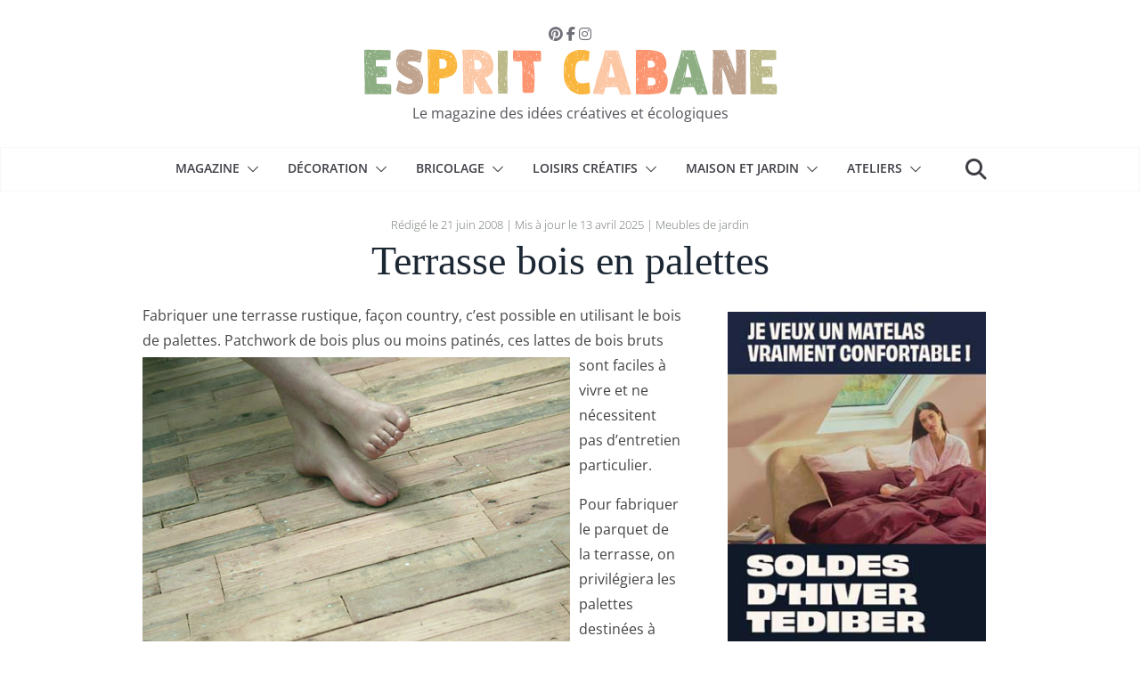

--- FILE ---
content_type: text/html; charset=UTF-8
request_url: https://www.espritcabane.com/maison-jardin/meubles-de-jardin/terrasse-bois/comment-page-11/
body_size: 19018
content:
<!DOCTYPE html><html lang=fr-fr class=no-js><head><meta http-equiv="Content-Type" content="text/html; charset=utf-8"><title>*** Terrasse bois en palettes</title><meta name="description" content="Installer une terrasse avec des palettes, faire un joli plancher en bois pour le balcon ou le jardin."><meta name="robots" content="follow, index, max-snippet:-1, max-video-preview:-1, max-image-preview:large"/><link rel="canonical" href="https://www.espritcabane.com/maison-jardin/meubles-de-jardin/terrasse-bois/comment-page-11/" /><meta property="og:title" content="Terrasse bois en palettes"><meta property="og:description" content="Installer une terrasse avec des palettes, faire un joli plancher en bois pour le balcon ou le jardin."><meta property="og:type" content="article"><meta property="og:image" content="https://www.espritcabane.com/img/creations/terrasse-bois-brut.jpg"><meta property="og:url" content="https://www.espritcabane.com/maison-jardin/meubles-de-jardin/terrasse-bois/comment-page-11/"><meta property="og:site_name" content="Esprit Cabane"><meta property="fb:page" content="125536214153983"><meta name="HandheldFriendly" content="True"><meta name="MobileOptimized" content="300"><meta name="viewport" content="width=device-width, initial-scale=1"><link rel="icon" href="https://www.espritcabane.com/img/favicon.png"><link rel="shortcut icon" href="https://www.espritcabane.com/img/favicon.png"><link rel="apple-touch-icon" sizes="180x180" href="https://www.espritcabane.com/img/apple-touch-icon.png"><meta name="msapplication-TileColor" content="#f01d4f"><title>Terrasse bois en palettes</title><meta name='robots' content='max-image-preview:large' /><link rel='dns-prefetch' href='//www.googletagmanager.com' /><link rel="alternate" type="application/rss+xml" title=" &raquo; Flux" href="https://www.espritcabane.com/feed/" /><link rel="alternate" type="application/rss+xml" title=" &raquo; Flux des commentaires" href="https://www.espritcabane.com/comments/feed/" /><link rel="alternate" title="oEmbed (JSON)" type="application/json+oembed" href="https://www.espritcabane.com/wp-json/oembed/1.0/embed?url=https%3A%2F%2Fwww.espritcabane.com%2Fmaison-jardin%2Fmeubles-de-jardin%2Fterrasse-bois%2F" /><link rel="alternate" title="oEmbed (XML)" type="text/xml+oembed" href="https://www.espritcabane.com/wp-json/oembed/1.0/embed?url=https%3A%2F%2Fwww.espritcabane.com%2Fmaison-jardin%2Fmeubles-de-jardin%2Fterrasse-bois%2F&#038;format=xml" /><style id='wp-img-auto-sizes-contain-inline-css' type='text/css'>img:is([sizes=auto i],[sizes^="auto," i]){contain-intrinsic-size:3000px 1500px}
/*# sourceURL=wp-img-auto-sizes-contain-inline-css */</style><style id='wp-block-library-inline-css' type='text/css'>:root{--wp-block-synced-color:#7a00df;--wp-block-synced-color--rgb:122,0,223;--wp-bound-block-color:var(--wp-block-synced-color);--wp-editor-canvas-background:#ddd;--wp-admin-theme-color:#007cba;--wp-admin-theme-color--rgb:0,124,186;--wp-admin-theme-color-darker-10:#006ba1;--wp-admin-theme-color-darker-10--rgb:0,107,160.5;--wp-admin-theme-color-darker-20:#005a87;--wp-admin-theme-color-darker-20--rgb:0,90,135;--wp-admin-border-width-focus:2px}@media (min-resolution:192dpi){:root{--wp-admin-border-width-focus:1.5px}}.wp-element-button{cursor:pointer}:root .has-very-light-gray-background-color{background-color:#eee}:root .has-very-dark-gray-background-color{background-color:#313131}:root .has-very-light-gray-color{color:#eee}:root .has-very-dark-gray-color{color:#313131}:root .has-vivid-green-cyan-to-vivid-cyan-blue-gradient-background{background:linear-gradient(135deg,#00d084,#0693e3)}:root .has-purple-crush-gradient-background{background:linear-gradient(135deg,#34e2e4,#4721fb 50%,#ab1dfe)}:root .has-hazy-dawn-gradient-background{background:linear-gradient(135deg,#faaca8,#dad0ec)}:root .has-subdued-olive-gradient-background{background:linear-gradient(135deg,#fafae1,#67a671)}:root .has-atomic-cream-gradient-background{background:linear-gradient(135deg,#fdd79a,#004a59)}:root .has-nightshade-gradient-background{background:linear-gradient(135deg,#330968,#31cdcf)}:root .has-midnight-gradient-background{background:linear-gradient(135deg,#020381,#2874fc)}:root{--wp--preset--font-size--normal:16px;--wp--preset--font-size--huge:42px}.has-regular-font-size{font-size:1em}.has-larger-font-size{font-size:2.625em}.has-normal-font-size{font-size:var(--wp--preset--font-size--normal)}.has-huge-font-size{font-size:var(--wp--preset--font-size--huge)}.has-text-align-center{text-align:center}.has-text-align-left{text-align:left}.has-text-align-right{text-align:right}.has-fit-text{white-space:nowrap!important}#end-resizable-editor-section{display:none}.aligncenter{clear:both}.items-justified-left{justify-content:flex-start}.items-justified-center{justify-content:center}.items-justified-right{justify-content:flex-end}.items-justified-space-between{justify-content:space-between}.screen-reader-text{border:0;clip-path:inset(50%);height:1px;margin:-1px;overflow:hidden;padding:0;position:absolute;width:1px;word-wrap:normal!important}.screen-reader-text:focus{background-color:#ddd;clip-path:none;color:#444;display:block;font-size:1em;height:auto;left:5px;line-height:normal;padding:15px 23px 14px;text-decoration:none;top:5px;width:auto;z-index:100000}html :where(.has-border-color){border-style:solid}html :where([style*=border-top-color]){border-top-style:solid}html :where([style*=border-right-color]){border-right-style:solid}html :where([style*=border-bottom-color]){border-bottom-style:solid}html :where([style*=border-left-color]){border-left-style:solid}html :where([style*=border-width]){border-style:solid}html :where([style*=border-top-width]){border-top-style:solid}html :where([style*=border-right-width]){border-right-style:solid}html :where([style*=border-bottom-width]){border-bottom-style:solid}html :where([style*=border-left-width]){border-left-style:solid}html :where(img[class*=wp-image-]){height:auto;max-width:100%}:where(figure){margin:0 0 1em}html :where(.is-position-sticky){--wp-admin--admin-bar--position-offset:var(--wp-admin--admin-bar--height,0px)}@media screen and (max-width:600px){html :where(.is-position-sticky){--wp-admin--admin-bar--position-offset:0px}}

/*# sourceURL=wp-block-library-inline-css */</style><link rel='stylesheet' id='parent-style-css' href='https://www.espritcabane.com/wp-content/cache/autoptimize/css/autoptimize_single_55d1a0566e3b3e1b207ff9c6f4abaf10.css?ver=6.9' type='text/css' media='all' /><link rel='stylesheet' id='colormag_style-css' href='https://www.espritcabane.com/wp-content/cache/autoptimize/css/autoptimize_single_157136400ba31bdfd7776aab14823dc8.css?ver=1768932197' type='text/css' media='all' /><style id='colormag_style-inline-css' type='text/css'>.colormag-button,
			blockquote, button,
			input[type=reset],
			input[type=button],
			input[type=submit],
			.cm-home-icon.front_page_on,
			.cm-post-categories a,
			.cm-primary-nav ul li ul li:hover,
			.cm-primary-nav ul li.current-menu-item,
			.cm-primary-nav ul li.current_page_ancestor,
			.cm-primary-nav ul li.current-menu-ancestor,
			.cm-primary-nav ul li.current_page_item,
			.cm-primary-nav ul li:hover,
			.cm-primary-nav ul li.focus,
			.cm-mobile-nav li a:hover,
			.colormag-header-clean #cm-primary-nav .cm-menu-toggle:hover,
			.cm-header .cm-mobile-nav li:hover,
			.cm-header .cm-mobile-nav li.current-page-ancestor,
			.cm-header .cm-mobile-nav li.current-menu-ancestor,
			.cm-header .cm-mobile-nav li.current-page-item,
			.cm-header .cm-mobile-nav li.current-menu-item,
			.cm-primary-nav ul li.focus > a,
			.cm-layout-2 .cm-primary-nav ul ul.sub-menu li.focus > a,
			.cm-mobile-nav .current-menu-item>a, .cm-mobile-nav .current_page_item>a,
			.colormag-header-clean .cm-mobile-nav li:hover > a,
			.colormag-header-clean .cm-mobile-nav li.current-page-ancestor > a,
			.colormag-header-clean .cm-mobile-nav li.current-menu-ancestor > a,
			.colormag-header-clean .cm-mobile-nav li.current-page-item > a,
			.colormag-header-clean .cm-mobile-nav li.current-menu-item > a,
			.fa.search-top:hover,
			.widget_call_to_action .btn--primary,
			.colormag-footer--classic .cm-footer-cols .cm-row .cm-widget-title span::before,
			.colormag-footer--classic-bordered .cm-footer-cols .cm-row .cm-widget-title span::before,
			.cm-featured-posts .cm-widget-title span,
			.cm-featured-category-slider-widget .cm-slide-content .cm-entry-header-meta .cm-post-categories a,
			.cm-highlighted-posts .cm-post-content .cm-entry-header-meta .cm-post-categories a,
			.cm-category-slide-next, .cm-category-slide-prev, .slide-next,
			.slide-prev, .cm-tabbed-widget ul li, .cm-posts .wp-pagenavi .current,
			.cm-posts .wp-pagenavi a:hover, .cm-secondary .cm-widget-title span,
			.cm-posts .post .cm-post-content .cm-entry-header-meta .cm-post-categories a,
			.cm-page-header .cm-page-title span, .entry-meta .post-format i,
			.format-link .cm-entry-summary a, .cm-entry-button, .infinite-scroll .tg-infinite-scroll,
			.no-more-post-text, .pagination span,
			.comments-area .comment-author-link span,
			.cm-footer-cols .cm-row .cm-widget-title span,
			.advertisement_above_footer .cm-widget-title span,
			.error, .cm-primary .cm-widget-title span,
			.related-posts-wrapper.style-three .cm-post-content .cm-entry-title a:hover:before,
			.cm-slider-area .cm-widget-title span,
			.cm-beside-slider-widget .cm-widget-title span,
			.top-full-width-sidebar .cm-widget-title span,
			.wp-block-quote, .wp-block-quote.is-style-large,
			.wp-block-quote.has-text-align-right,
			.cm-error-404 .cm-btn, .widget .wp-block-heading, .wp-block-search button,
			.widget a::before, .cm-post-date a::before,
			.byline a::before,
			.colormag-footer--classic-bordered .cm-widget-title::before,
			.wp-block-button__link,
			#cm-tertiary .cm-widget-title span,
			.link-pagination .post-page-numbers.current,
			.wp-block-query-pagination-numbers .page-numbers.current,
			.wp-element-button,
			.wp-block-button .wp-block-button__link,
			.wp-element-button,
			.cm-layout-2 .cm-primary-nav ul ul.sub-menu li:hover,
			.cm-layout-2 .cm-primary-nav ul ul.sub-menu li.current-menu-ancestor,
			.cm-layout-2 .cm-primary-nav ul ul.sub-menu li.current-menu-item,
			.cm-layout-2 .cm-primary-nav ul ul.sub-menu li.focus,
			.search-wrap button,
			.page-numbers .current,
			.cm-footer-builder .cm-widget-title span,
			.wp-block-search .wp-element-button:hover{background-color:#289dcc;}a,
			.cm-layout-2 #cm-primary-nav .fa.search-top:hover,
			.cm-layout-2 #cm-primary-nav.cm-mobile-nav .cm-random-post a:hover .fa-random,
			.cm-layout-2 #cm-primary-nav.cm-primary-nav .cm-random-post a:hover .fa-random,
			.cm-layout-2 .breaking-news .newsticker a:hover,
			.cm-layout-2 .cm-primary-nav ul li.current-menu-item > a,
			.cm-layout-2 .cm-primary-nav ul li.current_page_item > a,
			.cm-layout-2 .cm-primary-nav ul li:hover > a,
			.cm-layout-2 .cm-primary-nav ul li.focus > a
			.dark-skin .cm-layout-2-style-1 #cm-primary-nav.cm-primary-nav .cm-home-icon:hover .fa,
			.byline a:hover, .comments a:hover, .cm-edit-link a:hover, .cm-post-date a:hover,
			.social-links:not(.cm-header-actions .social-links) i.fa:hover, .cm-tag-links a:hover,
			.colormag-header-clean .social-links li:hover i.fa, .cm-layout-2-style-1 .social-links li:hover i.fa,
			.colormag-header-clean .breaking-news .newsticker a:hover, .widget_featured_posts .article-content .cm-entry-title a:hover,
			.widget_featured_slider .slide-content .cm-below-entry-meta .byline a:hover,
			.widget_featured_slider .slide-content .cm-below-entry-meta .comments a:hover,
			.widget_featured_slider .slide-content .cm-below-entry-meta .cm-post-date a:hover,
			.widget_featured_slider .slide-content .cm-entry-title a:hover,
			.widget_block_picture_news.widget_featured_posts .article-content .cm-entry-title a:hover,
			.widget_highlighted_posts .article-content .cm-below-entry-meta .byline a:hover,
			.widget_highlighted_posts .article-content .cm-below-entry-meta .comments a:hover,
			.widget_highlighted_posts .article-content .cm-below-entry-meta .cm-post-date a:hover,
			.widget_highlighted_posts .article-content .cm-entry-title a:hover, i.fa-arrow-up, i.fa-arrow-down,
			.cm-site-title a, #content .post .article-content .cm-entry-title a:hover, .entry-meta .byline i,
			.entry-meta .cat-links i, .entry-meta a, .post .cm-entry-title a:hover, .search .cm-entry-title a:hover,
			.entry-meta .comments-link a:hover, .entry-meta .cm-edit-link a:hover, .entry-meta .cm-post-date a:hover,
			.entry-meta .cm-tag-links a:hover, .single #content .tags a:hover, .count, .next a:hover, .previous a:hover,
			.related-posts-main-title .fa, .single-related-posts .article-content .cm-entry-title a:hover,
			.pagination a span:hover,
			#content .comments-area a.comment-cm-edit-link:hover, #content .comments-area a.comment-permalink:hover,
			#content .comments-area article header cite a:hover, .comments-area .comment-author-link a:hover,
			.comment .comment-reply-link:hover,
			.nav-next a, .nav-previous a,
			#cm-footer .cm-footer-menu ul li a:hover,
			.cm-footer-cols .cm-row a:hover, a#scroll-up i, .related-posts-wrapper-flyout .cm-entry-title a:hover,
			.human-diff-time .human-diff-time-display:hover,
			.cm-layout-2-style-1 #cm-primary-nav .fa:hover,
			.cm-footer-bar a,
			.cm-post-date a:hover,
			.cm-author a:hover,
			.cm-comments-link a:hover,
			.cm-tag-links a:hover,
			.cm-edit-link a:hover,
			.cm-footer-bar .copyright a,
			.cm-featured-posts .cm-entry-title a:hover,
			.cm-posts .post .cm-post-content .cm-entry-title a:hover,
			.cm-posts .post .single-title-above .cm-entry-title a:hover,
			.cm-layout-2 .cm-primary-nav ul li:hover > a,
			.cm-layout-2 #cm-primary-nav .fa:hover,
			.cm-entry-title a:hover,
			button:hover, input[type="button"]:hover,
			input[type="reset"]:hover,
			input[type="submit"]:hover,
			.wp-block-button .wp-block-button__link:hover,
			.cm-button:hover,
			.wp-element-button:hover,
			li.product .added_to_cart:hover,
			.comments-area .comment-permalink:hover,
			.cm-footer-bar-area .cm-footer-bar__2 a{color:#289dcc;}#cm-primary-nav,
			.cm-contained .cm-header-2 .cm-row, .cm-header-builder.cm-full-width .cm-main-header .cm-header-bottom-row{border-top-color:#289dcc;}.cm-layout-2 #cm-primary-nav,
			.cm-layout-2 .cm-primary-nav ul ul.sub-menu li:hover,
			.cm-layout-2 .cm-primary-nav ul > li:hover > a,
			.cm-layout-2 .cm-primary-nav ul > li.current-menu-item > a,
			.cm-layout-2 .cm-primary-nav ul > li.current-menu-ancestor > a,
			.cm-layout-2 .cm-primary-nav ul ul.sub-menu li.current-menu-ancestor,
			.cm-layout-2 .cm-primary-nav ul ul.sub-menu li.current-menu-item,
			.cm-layout-2 .cm-primary-nav ul ul.sub-menu li.focus,
			cm-layout-2 .cm-primary-nav ul ul.sub-menu li.current-menu-ancestor,
			cm-layout-2 .cm-primary-nav ul ul.sub-menu li.current-menu-item,
			cm-layout-2 #cm-primary-nav .cm-menu-toggle:hover,
			cm-layout-2 #cm-primary-nav.cm-mobile-nav .cm-menu-toggle,
			cm-layout-2 .cm-primary-nav ul > li:hover > a,
			cm-layout-2 .cm-primary-nav ul > li.current-menu-item > a,
			cm-layout-2 .cm-primary-nav ul > li.current-menu-ancestor > a,
			.cm-layout-2 .cm-primary-nav ul li.focus > a, .pagination a span:hover,
			.cm-error-404 .cm-btn,
			.single-post .cm-post-categories a::after,
			.widget .block-title,
			.cm-layout-2 .cm-primary-nav ul li.focus > a,
			button,
			input[type="button"],
			input[type="reset"],
			input[type="submit"],
			.wp-block-button .wp-block-button__link,
			.cm-button,
			.wp-element-button,
			li.product .added_to_cart{border-color:#289dcc;}.cm-secondary .cm-widget-title,
			#cm-tertiary .cm-widget-title,
			.widget_featured_posts .widget-title,
			#secondary .widget-title,
			#cm-tertiary .widget-title,
			.cm-page-header .cm-page-title,
			.cm-footer-cols .cm-row .widget-title,
			.advertisement_above_footer .widget-title,
			#primary .widget-title,
			.widget_slider_area .widget-title,
			.widget_beside_slider .widget-title,
			.top-full-width-sidebar .widget-title,
			.cm-footer-cols .cm-row .cm-widget-title,
			.cm-footer-bar .copyright a,
			.cm-layout-2.cm-layout-2-style-2 #cm-primary-nav,
			.cm-layout-2 .cm-primary-nav ul > li:hover > a,
			.cm-footer-builder .cm-widget-title,
			.cm-layout-2 .cm-primary-nav ul > li.current-menu-item > a{border-bottom-color:#289dcc;}body{color:#444444;}.cm-posts .post{box-shadow:0px 0px 2px 0px #E4E4E7;}@media screen and (min-width: 992px) {.cm-primary{width:70%;}}.colormag-button,
			input[type="reset"],
			input[type="button"],
			input[type="submit"],
			button,
			.cm-entry-button span,
			.wp-block-button .wp-block-button__link{color:#ffffff;}.cm-content{background-color:#ffffff;background-size:contain;}body,body.boxed{background-color:f4f4f4;background-position:;background-size:;background-attachment:;background-repeat:;}.cm-header .cm-menu-toggle svg,
			.cm-header .cm-menu-toggle svg{fill:#fff;}.cm-footer-bar-area .cm-footer-bar__2 a{color:#207daf;}.colormag-button,
			blockquote, button,
			input[type=reset],
			input[type=button],
			input[type=submit],
			.cm-home-icon.front_page_on,
			.cm-post-categories a,
			.cm-primary-nav ul li ul li:hover,
			.cm-primary-nav ul li.current-menu-item,
			.cm-primary-nav ul li.current_page_ancestor,
			.cm-primary-nav ul li.current-menu-ancestor,
			.cm-primary-nav ul li.current_page_item,
			.cm-primary-nav ul li:hover,
			.cm-primary-nav ul li.focus,
			.cm-mobile-nav li a:hover,
			.colormag-header-clean #cm-primary-nav .cm-menu-toggle:hover,
			.cm-header .cm-mobile-nav li:hover,
			.cm-header .cm-mobile-nav li.current-page-ancestor,
			.cm-header .cm-mobile-nav li.current-menu-ancestor,
			.cm-header .cm-mobile-nav li.current-page-item,
			.cm-header .cm-mobile-nav li.current-menu-item,
			.cm-primary-nav ul li.focus > a,
			.cm-layout-2 .cm-primary-nav ul ul.sub-menu li.focus > a,
			.cm-mobile-nav .current-menu-item>a, .cm-mobile-nav .current_page_item>a,
			.colormag-header-clean .cm-mobile-nav li:hover > a,
			.colormag-header-clean .cm-mobile-nav li.current-page-ancestor > a,
			.colormag-header-clean .cm-mobile-nav li.current-menu-ancestor > a,
			.colormag-header-clean .cm-mobile-nav li.current-page-item > a,
			.colormag-header-clean .cm-mobile-nav li.current-menu-item > a,
			.fa.search-top:hover,
			.widget_call_to_action .btn--primary,
			.colormag-footer--classic .cm-footer-cols .cm-row .cm-widget-title span::before,
			.colormag-footer--classic-bordered .cm-footer-cols .cm-row .cm-widget-title span::before,
			.cm-featured-posts .cm-widget-title span,
			.cm-featured-category-slider-widget .cm-slide-content .cm-entry-header-meta .cm-post-categories a,
			.cm-highlighted-posts .cm-post-content .cm-entry-header-meta .cm-post-categories a,
			.cm-category-slide-next, .cm-category-slide-prev, .slide-next,
			.slide-prev, .cm-tabbed-widget ul li, .cm-posts .wp-pagenavi .current,
			.cm-posts .wp-pagenavi a:hover, .cm-secondary .cm-widget-title span,
			.cm-posts .post .cm-post-content .cm-entry-header-meta .cm-post-categories a,
			.cm-page-header .cm-page-title span, .entry-meta .post-format i,
			.format-link .cm-entry-summary a, .cm-entry-button, .infinite-scroll .tg-infinite-scroll,
			.no-more-post-text, .pagination span,
			.comments-area .comment-author-link span,
			.cm-footer-cols .cm-row .cm-widget-title span,
			.advertisement_above_footer .cm-widget-title span,
			.error, .cm-primary .cm-widget-title span,
			.related-posts-wrapper.style-three .cm-post-content .cm-entry-title a:hover:before,
			.cm-slider-area .cm-widget-title span,
			.cm-beside-slider-widget .cm-widget-title span,
			.top-full-width-sidebar .cm-widget-title span,
			.wp-block-quote, .wp-block-quote.is-style-large,
			.wp-block-quote.has-text-align-right,
			.cm-error-404 .cm-btn, .widget .wp-block-heading, .wp-block-search button,
			.widget a::before, .cm-post-date a::before,
			.byline a::before,
			.colormag-footer--classic-bordered .cm-widget-title::before,
			.wp-block-button__link,
			#cm-tertiary .cm-widget-title span,
			.link-pagination .post-page-numbers.current,
			.wp-block-query-pagination-numbers .page-numbers.current,
			.wp-element-button,
			.wp-block-button .wp-block-button__link,
			.wp-element-button,
			.cm-layout-2 .cm-primary-nav ul ul.sub-menu li:hover,
			.cm-layout-2 .cm-primary-nav ul ul.sub-menu li.current-menu-ancestor,
			.cm-layout-2 .cm-primary-nav ul ul.sub-menu li.current-menu-item,
			.cm-layout-2 .cm-primary-nav ul ul.sub-menu li.focus,
			.search-wrap button,
			.page-numbers .current,
			.cm-footer-builder .cm-widget-title span,
			.wp-block-search .wp-element-button:hover{background-color:#289dcc;}a,
			.cm-layout-2 #cm-primary-nav .fa.search-top:hover,
			.cm-layout-2 #cm-primary-nav.cm-mobile-nav .cm-random-post a:hover .fa-random,
			.cm-layout-2 #cm-primary-nav.cm-primary-nav .cm-random-post a:hover .fa-random,
			.cm-layout-2 .breaking-news .newsticker a:hover,
			.cm-layout-2 .cm-primary-nav ul li.current-menu-item > a,
			.cm-layout-2 .cm-primary-nav ul li.current_page_item > a,
			.cm-layout-2 .cm-primary-nav ul li:hover > a,
			.cm-layout-2 .cm-primary-nav ul li.focus > a
			.dark-skin .cm-layout-2-style-1 #cm-primary-nav.cm-primary-nav .cm-home-icon:hover .fa,
			.byline a:hover, .comments a:hover, .cm-edit-link a:hover, .cm-post-date a:hover,
			.social-links:not(.cm-header-actions .social-links) i.fa:hover, .cm-tag-links a:hover,
			.colormag-header-clean .social-links li:hover i.fa, .cm-layout-2-style-1 .social-links li:hover i.fa,
			.colormag-header-clean .breaking-news .newsticker a:hover, .widget_featured_posts .article-content .cm-entry-title a:hover,
			.widget_featured_slider .slide-content .cm-below-entry-meta .byline a:hover,
			.widget_featured_slider .slide-content .cm-below-entry-meta .comments a:hover,
			.widget_featured_slider .slide-content .cm-below-entry-meta .cm-post-date a:hover,
			.widget_featured_slider .slide-content .cm-entry-title a:hover,
			.widget_block_picture_news.widget_featured_posts .article-content .cm-entry-title a:hover,
			.widget_highlighted_posts .article-content .cm-below-entry-meta .byline a:hover,
			.widget_highlighted_posts .article-content .cm-below-entry-meta .comments a:hover,
			.widget_highlighted_posts .article-content .cm-below-entry-meta .cm-post-date a:hover,
			.widget_highlighted_posts .article-content .cm-entry-title a:hover, i.fa-arrow-up, i.fa-arrow-down,
			.cm-site-title a, #content .post .article-content .cm-entry-title a:hover, .entry-meta .byline i,
			.entry-meta .cat-links i, .entry-meta a, .post .cm-entry-title a:hover, .search .cm-entry-title a:hover,
			.entry-meta .comments-link a:hover, .entry-meta .cm-edit-link a:hover, .entry-meta .cm-post-date a:hover,
			.entry-meta .cm-tag-links a:hover, .single #content .tags a:hover, .count, .next a:hover, .previous a:hover,
			.related-posts-main-title .fa, .single-related-posts .article-content .cm-entry-title a:hover,
			.pagination a span:hover,
			#content .comments-area a.comment-cm-edit-link:hover, #content .comments-area a.comment-permalink:hover,
			#content .comments-area article header cite a:hover, .comments-area .comment-author-link a:hover,
			.comment .comment-reply-link:hover,
			.nav-next a, .nav-previous a,
			#cm-footer .cm-footer-menu ul li a:hover,
			.cm-footer-cols .cm-row a:hover, a#scroll-up i, .related-posts-wrapper-flyout .cm-entry-title a:hover,
			.human-diff-time .human-diff-time-display:hover,
			.cm-layout-2-style-1 #cm-primary-nav .fa:hover,
			.cm-footer-bar a,
			.cm-post-date a:hover,
			.cm-author a:hover,
			.cm-comments-link a:hover,
			.cm-tag-links a:hover,
			.cm-edit-link a:hover,
			.cm-footer-bar .copyright a,
			.cm-featured-posts .cm-entry-title a:hover,
			.cm-posts .post .cm-post-content .cm-entry-title a:hover,
			.cm-posts .post .single-title-above .cm-entry-title a:hover,
			.cm-layout-2 .cm-primary-nav ul li:hover > a,
			.cm-layout-2 #cm-primary-nav .fa:hover,
			.cm-entry-title a:hover,
			button:hover, input[type="button"]:hover,
			input[type="reset"]:hover,
			input[type="submit"]:hover,
			.wp-block-button .wp-block-button__link:hover,
			.cm-button:hover,
			.wp-element-button:hover,
			li.product .added_to_cart:hover,
			.comments-area .comment-permalink:hover,
			.cm-footer-bar-area .cm-footer-bar__2 a{color:#289dcc;}#cm-primary-nav,
			.cm-contained .cm-header-2 .cm-row, .cm-header-builder.cm-full-width .cm-main-header .cm-header-bottom-row{border-top-color:#289dcc;}.cm-layout-2 #cm-primary-nav,
			.cm-layout-2 .cm-primary-nav ul ul.sub-menu li:hover,
			.cm-layout-2 .cm-primary-nav ul > li:hover > a,
			.cm-layout-2 .cm-primary-nav ul > li.current-menu-item > a,
			.cm-layout-2 .cm-primary-nav ul > li.current-menu-ancestor > a,
			.cm-layout-2 .cm-primary-nav ul ul.sub-menu li.current-menu-ancestor,
			.cm-layout-2 .cm-primary-nav ul ul.sub-menu li.current-menu-item,
			.cm-layout-2 .cm-primary-nav ul ul.sub-menu li.focus,
			cm-layout-2 .cm-primary-nav ul ul.sub-menu li.current-menu-ancestor,
			cm-layout-2 .cm-primary-nav ul ul.sub-menu li.current-menu-item,
			cm-layout-2 #cm-primary-nav .cm-menu-toggle:hover,
			cm-layout-2 #cm-primary-nav.cm-mobile-nav .cm-menu-toggle,
			cm-layout-2 .cm-primary-nav ul > li:hover > a,
			cm-layout-2 .cm-primary-nav ul > li.current-menu-item > a,
			cm-layout-2 .cm-primary-nav ul > li.current-menu-ancestor > a,
			.cm-layout-2 .cm-primary-nav ul li.focus > a, .pagination a span:hover,
			.cm-error-404 .cm-btn,
			.single-post .cm-post-categories a::after,
			.widget .block-title,
			.cm-layout-2 .cm-primary-nav ul li.focus > a,
			button,
			input[type="button"],
			input[type="reset"],
			input[type="submit"],
			.wp-block-button .wp-block-button__link,
			.cm-button,
			.wp-element-button,
			li.product .added_to_cart{border-color:#289dcc;}.cm-secondary .cm-widget-title,
			#cm-tertiary .cm-widget-title,
			.widget_featured_posts .widget-title,
			#secondary .widget-title,
			#cm-tertiary .widget-title,
			.cm-page-header .cm-page-title,
			.cm-footer-cols .cm-row .widget-title,
			.advertisement_above_footer .widget-title,
			#primary .widget-title,
			.widget_slider_area .widget-title,
			.widget_beside_slider .widget-title,
			.top-full-width-sidebar .widget-title,
			.cm-footer-cols .cm-row .cm-widget-title,
			.cm-footer-bar .copyright a,
			.cm-layout-2.cm-layout-2-style-2 #cm-primary-nav,
			.cm-layout-2 .cm-primary-nav ul > li:hover > a,
			.cm-footer-builder .cm-widget-title,
			.cm-layout-2 .cm-primary-nav ul > li.current-menu-item > a{border-bottom-color:#289dcc;}body{color:#444444;}.cm-posts .post{box-shadow:0px 0px 2px 0px #E4E4E7;}@media screen and (min-width: 992px) {.cm-primary{width:70%;}}.colormag-button,
			input[type="reset"],
			input[type="button"],
			input[type="submit"],
			button,
			.cm-entry-button span,
			.wp-block-button .wp-block-button__link{color:#ffffff;}.cm-content{background-color:#ffffff;background-size:contain;}body,body.boxed{background-color:f4f4f4;background-position:;background-size:;background-attachment:;background-repeat:;}.cm-header .cm-menu-toggle svg,
			.cm-header .cm-menu-toggle svg{fill:#fff;}.cm-footer-bar-area .cm-footer-bar__2 a{color:#207daf;}.cm-header-builder .cm-header-buttons .cm-header-button .cm-button{background-color:#207daf;}.cm-header-builder .cm-header-top-row{background-color:#f4f4f5;}.cm-header-builder .cm-primary-nav .sub-menu, .cm-header-builder .cm-primary-nav .children{background-color:#232323;background-size:contain;}.cm-header-builder nav.cm-secondary-nav ul.sub-menu, .cm-header-builder .cm-secondary-nav .children{background-color:#232323;background-size:contain;}.cm-footer-builder .cm-footer-bottom-row{border-color:#3F3F46;}:root{--top-grid-columns: 4;
			--main-grid-columns: 4;
			--bottom-grid-columns: 2;
			}.cm-footer-builder .cm-footer-bottom-row .cm-footer-col{flex-direction: column;}.cm-footer-builder .cm-footer-main-row .cm-footer-col{flex-direction: column;}.cm-footer-builder .cm-footer-top-row .cm-footer-col{flex-direction: column;} :root{--cm-color-1: #257BC1;--cm-color-2: #2270B0;--cm-color-3: #FFFFFF;--cm-color-4: #F9FEFD;--cm-color-5: #27272A;--cm-color-6: #16181A;--cm-color-7: #8F8F8F;--cm-color-8: #FFFFFF;--cm-color-9: #C7C7C7;}.mzb-featured-posts, .mzb-social-icon, .mzb-featured-categories, .mzb-social-icons-insert{--color--light--primary:rgba(40,157,204,0.1);}body{--color--light--primary:#289dcc;--color--primary:#289dcc;}:root {--wp--preset--color--cm-color-1:#257BC1;--wp--preset--color--cm-color-2:#2270B0;--wp--preset--color--cm-color-3:#FFFFFF;--wp--preset--color--cm-color-4:#F9FEFD;--wp--preset--color--cm-color-5:#27272A;--wp--preset--color--cm-color-6:#16181A;--wp--preset--color--cm-color-7:#8F8F8F;--wp--preset--color--cm-color-8:#FFFFFF;--wp--preset--color--cm-color-9:#C7C7C7;}:root {--e-global-color-cmcolor1: #257BC1;--e-global-color-cmcolor2: #2270B0;--e-global-color-cmcolor3: #FFFFFF;--e-global-color-cmcolor4: #F9FEFD;--e-global-color-cmcolor5: #27272A;--e-global-color-cmcolor6: #16181A;--e-global-color-cmcolor7: #8F8F8F;--e-global-color-cmcolor8: #FFFFFF;--e-global-color-cmcolor9: #C7C7C7;}
/*# sourceURL=colormag_style-inline-css */</style><link rel='stylesheet' id='font-awesome-all-css' href='https://www.espritcabane.com/wp-content/themes/colormag/inc/customizer/customind/assets/fontawesome/v6/css/all.min.css?ver=6.2.4' type='text/css' media='all' /><link rel='stylesheet' id='font-awesome-4-css' href='https://www.espritcabane.com/wp-content/themes/colormag/assets/library/font-awesome/css/v4-shims.min.css?ver=4.7.0' type='text/css' media='all' /><link rel='stylesheet' id='colormag-font-awesome-6-css' href='https://www.espritcabane.com/wp-content/themes/colormag/inc/customizer/customind/assets/fontawesome/v6/css/all.min.css?ver=6.2.4' type='text/css' media='all' /> <script defer type="text/javascript" src="https://www.espritcabane.com/wp-includes/js/jquery/jquery.min.js?ver=3.7.1" id="jquery-core-js"></script> <script defer type="text/javascript" src="https://www.espritcabane.com/wp-includes/js/jquery/jquery-migrate.min.js?ver=3.4.1" id="jquery-migrate-js"></script> 
 <script defer type="text/javascript" src="https://www.googletagmanager.com/gtag/js?id=GT-NBBR8PPT" id="google_gtagjs-js"></script> <script defer id="google_gtagjs-js-after" src="[data-uri]"></script> <link rel="https://api.w.org/" href="https://www.espritcabane.com/wp-json/" /><link rel="alternate" title="JSON" type="application/json" href="https://www.espritcabane.com/wp-json/wp/v2/posts/1911" /><meta name="generator" content="Site Kit by Google 1.170.0" /><meta name="google-adsense-platform-account" content="ca-host-pub-2644536267352236"><meta name="google-adsense-platform-domain" content="sitekit.withgoogle.com"> <style type="text/css">.recentcomments a{display:inline !important;padding:0 !important;margin:0 !important;}</style><style class='wp-fonts-local' type='text/css'>@font-face{font-family:"DM Sans";font-style:normal;font-weight:100 900;font-display:fallback;src:url('https://fonts.gstatic.com/s/dmsans/v15/rP2Hp2ywxg089UriCZOIHTWEBlw.woff2') format('woff2');}
@font-face{font-family:"Public Sans";font-style:normal;font-weight:100 900;font-display:fallback;src:url('https://fonts.gstatic.com/s/publicsans/v15/ijwOs5juQtsyLLR5jN4cxBEoRDf44uE.woff2') format('woff2');}
@font-face{font-family:Roboto;font-style:normal;font-weight:100 900;font-display:fallback;src:url('https://fonts.gstatic.com/s/roboto/v30/KFOjCnqEu92Fr1Mu51TjASc6CsE.woff2') format('woff2');}
@font-face{font-family:"IBM Plex Serif";font-style:normal;font-weight:400;font-display:fallback;src:url('https://www.espritcabane.com/wp-content/themes/colormag/assets/fonts/IBMPlexSerif-Regular.woff2') format('woff2');}
@font-face{font-family:"IBM Plex Serif";font-style:normal;font-weight:700;font-display:fallback;src:url('https://www.espritcabane.com/wp-content/themes/colormag/assets/fonts/IBMPlexSerif-Bold.woff2') format('woff2');}
@font-face{font-family:"IBM Plex Serif";font-style:normal;font-weight:600;font-display:fallback;src:url('https://www.espritcabane.com/wp-content/themes/colormag/assets/fonts/IBMPlexSerif-SemiBold.woff2') format('woff2');}
@font-face{font-family:Inter;font-style:normal;font-weight:400;font-display:fallback;src:url('https://www.espritcabane.com/wp-content/themes/colormag/assets/fonts/Inter-Regular.woff2') format('woff2');}</style><link rel="icon" href="https://www.espritcabane.com/img/creations/cropped-picto-32x32.jpg" sizes="32x32" /><link rel="icon" href="https://www.espritcabane.com/img/creations/cropped-picto-192x192.jpg" sizes="192x192" /><link rel="apple-touch-icon" href="https://www.espritcabane.com/img/creations/cropped-picto-180x180.jpg" /><meta name="msapplication-TileImage" content="https://www.espritcabane.com/img/creations/cropped-picto-270x270.jpg" /></head><body class="blog logged-in custom-background wp-custom-logo wp-embed-responsive cm-header-layout-2 adv-style-1  wide"><div id="page" class="hfeed site"> <a class="skip-link screen-reader-text" href="#main">Passer au contenu</a><header id="cm-masthead" class="cm-header cm-layout-2 cm-layout-2-style-1"><div class="cm-main-header"><div id="cm-header-1" class="cm-header-1"><div class="cm-container"><div class="cm-row"><div class="cm-header-col-1"><a href="https://www.pinterest.fr/espritcabane/" target="_blank"><i class="fa fa-pinterest"></a></i> <a href="https://www.facebook.com/EspritCabane/" target="_blank"><i class="fa fa-facebook"></a></i> <a href="https://www.instagram.com/esprit_cabane/" target="_blank"><i class="fa fa-instagram"></a></i><div id="cm-site-branding" class="cm-site-branding"> <a href="https://www.espritcabane.com/" class="custom-logo-link" rel="home"><img width="478" height="57" src="https://www.espritcabane.com/img/creations/cropped-logo-multi-3.png" class="custom-logo" alt="" decoding="async" srcset="https://www.espritcabane.com/img/creations/cropped-logo-multi-3.png 1x,https://www.espritcabane.com/img/creations/logo-multi-3.png 2x" sizes="(max-width: 478px) 100vw, 478px" /></a></div><div id="cm-site-info" class=""><p class="cm-site-description"> Le magazine des idées créatives et écologiques</p></div></div><div class="cm-header-col-2"></div></div></div></div><div id="cm-header-2" class="cm-header-2"><nav id="cm-primary-nav" class="cm-primary-nav"><div class="cm-container"><div class="cm-row"><div class="cm-header-actions"><div class="cm-top-search"> <i class="fa fa-search search-top"></i><div class="search-form-top"><form action="https://www.espritcabane.com/" class="search-form searchform clearfix" method="get" role="search"><div class="search-wrap"> <input type="search"
 class="s field"
 name="s"
 value=""
 placeholder="Recherche"
 /> <button class="search-icon" type="submit"></button></div></form></div></div></div><p class="cm-menu-toggle" aria-expanded="false"> <svg class="cm-icon cm-icon--bars" xmlns="http://www.w3.org/2000/svg" viewBox="0 0 24 24"><path d="M21 19H3a1 1 0 0 1 0-2h18a1 1 0 0 1 0 2Zm0-6H3a1 1 0 0 1 0-2h18a1 1 0 0 1 0 2Zm0-6H3a1 1 0 0 1 0-2h18a1 1 0 0 1 0 2Z"></path></svg> <svg class="cm-icon cm-icon--x-mark" xmlns="http://www.w3.org/2000/svg" viewBox="0 0 24 24"><path d="m13.4 12 8.3-8.3c.4-.4.4-1 0-1.4s-1-.4-1.4 0L12 10.6 3.7 2.3c-.4-.4-1-.4-1.4 0s-.4 1 0 1.4l8.3 8.3-8.3 8.3c-.4.4-.4 1 0 1.4.2.2.4.3.7.3s.5-.1.7-.3l8.3-8.3 8.3 8.3c.2.2.5.3.7.3s.5-.1.7-.3c.4-.4.4-1 0-1.4L13.4 12z"></path></svg></p><div class="cm-menu-primary-container"><ul id="menu-menu-cat" class="menu"><li id="menu-item-8842" class="menu-item menu-item-type-taxonomy menu-item-object-category menu-item-has-children menu-item-8842"><a href="https://www.espritcabane.com/idees/magazine/">Magazine</a><span role="button" tabindex="0" class="cm-submenu-toggle" onkeypress=""><svg class="cm-icon" xmlns="http://www.w3.org/2000/svg" xml:space="preserve" viewBox="0 0 24 24"><path d="M12 17.5c-.3 0-.5-.1-.7-.3l-9-9c-.4-.4-.4-1 0-1.4s1-.4 1.4 0l8.3 8.3 8.3-8.3c.4-.4 1-.4 1.4 0s.4 1 0 1.4l-9 9c-.2.2-.4.3-.7.3z"/></svg></span><ul class="sub-menu"><li id="menu-item-8810" class="menu-item menu-item-type-taxonomy menu-item-object-category menu-item-8810"><a href="https://www.espritcabane.com/idees/blog/annonces-vertes/">Annonces vertes</a></li><li id="menu-item-8812" class="menu-item menu-item-type-taxonomy menu-item-object-category menu-item-8812"><a href="https://www.espritcabane.com/idees/blog/maison-ecolo/">Maison écolo</a></li><li id="menu-item-8813" class="menu-item menu-item-type-taxonomy menu-item-object-category menu-item-8813"><a href="https://www.espritcabane.com/idees/blog/recup-recyclage/">Récup &amp; Recyclage</a></li><li id="menu-item-8811" class="menu-item menu-item-type-taxonomy menu-item-object-category menu-item-8811"><a href="https://www.espritcabane.com/idees/blog/ecologie-au-quotidien/">Ecologie au quotidien</a></li><li id="menu-item-8843" class="menu-item menu-item-type-taxonomy menu-item-object-category menu-item-8843"><a href="https://www.espritcabane.com/idees/magazine/actus-bio/">C&rsquo;est bio, c&rsquo;est bien</a></li><li id="menu-item-9437" class="menu-item menu-item-type-taxonomy menu-item-object-category menu-item-9437"><a href="https://www.espritcabane.com/idees/magazine/tendances-ecolo/">Tendances écolos</a></li><li id="menu-item-8844" class="menu-item menu-item-type-taxonomy menu-item-object-category menu-item-8844"><a href="https://www.espritcabane.com/idees/magazine/createurs-verts/">Créateurs verts</a></li><li id="menu-item-12299" class="menu-item menu-item-type-taxonomy menu-item-object-category menu-item-12299"><a href="https://www.espritcabane.com/idees/magazine/shopping/">Shopping</a></li></ul></li><li id="menu-item-8820" class="menu-item menu-item-type-taxonomy menu-item-object-category menu-item-has-children menu-item-8820"><a href="https://www.espritcabane.com/idees/decoration/">Décoration</a><span role="button" tabindex="0" class="cm-submenu-toggle" onkeypress=""><svg class="cm-icon" xmlns="http://www.w3.org/2000/svg" xml:space="preserve" viewBox="0 0 24 24"><path d="M12 17.5c-.3 0-.5-.1-.7-.3l-9-9c-.4-.4-.4-1 0-1.4s1-.4 1.4 0l8.3 8.3 8.3-8.3c.4-.4 1-.4 1.4 0s.4 1 0 1.4l-9 9c-.2.2-.4.3-.7.3z"/></svg></span><ul class="sub-menu"><li id="menu-item-8821" class="menu-item menu-item-type-taxonomy menu-item-object-category menu-item-8821"><a href="https://www.espritcabane.com/idees/decoration/idees-deco/">Créer des objets décoratifs</a></li><li id="menu-item-8822" class="menu-item menu-item-type-taxonomy menu-item-object-category menu-item-8822"><a href="https://www.espritcabane.com/idees/decoration/inspirations/">Inspirations déco</a></li><li id="menu-item-8823" class="menu-item menu-item-type-taxonomy menu-item-object-category menu-item-8823"><a href="https://www.espritcabane.com/idees/decoration/motifs-decoratifs/">Motifs décoratifs</a></li><li id="menu-item-8824" class="menu-item menu-item-type-taxonomy menu-item-object-category menu-item-8824"><a href="https://www.espritcabane.com/idees/decoration/faire-peinture/">Recettes de peintures</a></li><li id="menu-item-8825" class="menu-item menu-item-type-taxonomy menu-item-object-category menu-item-8825"><a href="https://www.espritcabane.com/idees/decoration/relooker-meubles/">Relooker ses meubles</a></li></ul></li><li id="menu-item-8814" class="menu-item menu-item-type-taxonomy menu-item-object-category menu-item-has-children menu-item-8814"><a href="https://www.espritcabane.com/idees/bricolage/">Bricolage</a><span role="button" tabindex="0" class="cm-submenu-toggle" onkeypress=""><svg class="cm-icon" xmlns="http://www.w3.org/2000/svg" xml:space="preserve" viewBox="0 0 24 24"><path d="M12 17.5c-.3 0-.5-.1-.7-.3l-9-9c-.4-.4-.4-1 0-1.4s1-.4 1.4 0l8.3 8.3 8.3-8.3c.4-.4 1-.4 1.4 0s.4 1 0 1.4l-9 9c-.2.2-.4.3-.7.3z"/></svg></span><ul class="sub-menu"><li id="menu-item-19489" class="menu-item menu-item-type-taxonomy menu-item-object-category menu-item-19489"><a href="https://www.espritcabane.com/idees/bricolage/amenager/">Aménager</a></li><li id="menu-item-8815" class="menu-item menu-item-type-taxonomy menu-item-object-category menu-item-8815"><a href="https://www.espritcabane.com/idees/bricolage/colles-naturelles/">Colles naturelles</a></li><li id="menu-item-8816" class="menu-item menu-item-type-taxonomy menu-item-object-category menu-item-8816"><a href="https://www.espritcabane.com/idees/bricolage/enduits/">Enduits et murs au naturel</a></li><li id="menu-item-8817" class="menu-item menu-item-type-taxonomy menu-item-object-category menu-item-8817"><a href="https://www.espritcabane.com/idees/bricolage/fabriquer/">Fabriquer ses meubles</a></li><li id="menu-item-8818" class="menu-item menu-item-type-taxonomy menu-item-object-category menu-item-8818"><a href="https://www.espritcabane.com/idees/bricolage/meubles-carton/">Meubles en carton</a></li><li id="menu-item-8819" class="menu-item menu-item-type-taxonomy menu-item-object-category menu-item-8819"><a href="https://www.espritcabane.com/idees/bricolage/proteger-bois/">Protéger le bois</a></li></ul></li><li id="menu-item-8835" class="menu-item menu-item-type-taxonomy menu-item-object-category menu-item-has-children menu-item-8835"><a href="https://www.espritcabane.com/idees/loisirs-creatifs/">Loisirs créatifs</a><span role="button" tabindex="0" class="cm-submenu-toggle" onkeypress=""><svg class="cm-icon" xmlns="http://www.w3.org/2000/svg" xml:space="preserve" viewBox="0 0 24 24"><path d="M12 17.5c-.3 0-.5-.1-.7-.3l-9-9c-.4-.4-.4-1 0-1.4s1-.4 1.4 0l8.3 8.3 8.3-8.3c.4-.4 1-.4 1.4 0s.4 1 0 1.4l-9 9c-.2.2-.4.3-.7.3z"/></svg></span><ul class="sub-menu"><li id="menu-item-8836" class="menu-item menu-item-type-taxonomy menu-item-object-category menu-item-8836"><a href="https://www.espritcabane.com/idees/loisirs-creatifs/activites-enfants/">Activités enfants</a></li><li id="menu-item-8837" class="menu-item menu-item-type-taxonomy menu-item-object-category menu-item-8837"><a href="https://www.espritcabane.com/idees/loisirs-creatifs/couture/">Travaux d&rsquo;aiguille</a></li><li id="menu-item-8838" class="menu-item menu-item-type-taxonomy menu-item-object-category menu-item-8838"><a href="https://www.espritcabane.com/idees/loisirs-creatifs/eco-creations/">Eco créations</a></li><li id="menu-item-8839" class="menu-item menu-item-type-taxonomy menu-item-object-category menu-item-8839"><a href="https://www.espritcabane.com/idees/loisirs-creatifs/fetes/">Fêtes</a></li><li id="menu-item-8841" class="menu-item menu-item-type-taxonomy menu-item-object-category menu-item-8841"><a href="https://www.espritcabane.com/idees/loisirs-creatifs/jolies-choses/">Jolies choses</a></li></ul></li><li id="menu-item-12300" class="menu-item menu-item-type-taxonomy menu-item-object-category menu-item-has-children menu-item-12300"><a href="https://www.espritcabane.com/idees/maison-jardin/">Maison et Jardin</a><span role="button" tabindex="0" class="cm-submenu-toggle" onkeypress=""><svg class="cm-icon" xmlns="http://www.w3.org/2000/svg" xml:space="preserve" viewBox="0 0 24 24"><path d="M12 17.5c-.3 0-.5-.1-.7-.3l-9-9c-.4-.4-.4-1 0-1.4s1-.4 1.4 0l8.3 8.3 8.3-8.3c.4-.4 1-.4 1.4 0s.4 1 0 1.4l-9 9c-.2.2-.4.3-.7.3z"/></svg></span><ul class="sub-menu"><li id="menu-item-8847" class="menu-item menu-item-type-taxonomy menu-item-object-category menu-item-8847"><a href="https://www.espritcabane.com/idees/maison-jardin/cabanes/">Cabanes</a></li><li id="menu-item-8849" class="menu-item menu-item-type-taxonomy menu-item-object-category menu-item-8849"><a href="https://www.espritcabane.com/idees/maison-jardin/meubles-de-jardin/">Meubles de jardin</a></li><li id="menu-item-9490" class="menu-item menu-item-type-taxonomy menu-item-object-category menu-item-9490"><a href="https://www.espritcabane.com/idees/maison-jardin/bricolage-jardin/">Au jardin</a></li><li id="menu-item-8848" class="menu-item menu-item-type-taxonomy menu-item-object-category menu-item-8848"><a href="https://www.espritcabane.com/idees/maison-jardin/menage-ecolo/">Ménage écolo</a></li><li id="menu-item-8850" class="menu-item menu-item-type-taxonomy menu-item-object-category menu-item-8850"><a href="https://www.espritcabane.com/idees/maison-jardin/produits-naturels/">Produits naturels</a></li><li id="menu-item-8827" class="menu-item menu-item-type-taxonomy menu-item-object-category menu-item-8827"><a href="https://www.espritcabane.com/idees/librairie-ecolo/livres-bricolage/">Livres bricolage</a></li><li id="menu-item-8828" class="menu-item menu-item-type-taxonomy menu-item-object-category menu-item-8828"><a href="https://www.espritcabane.com/idees/librairie-ecolo/livres-cuisine-bio/">Livres cuisine bio</a></li><li id="menu-item-8829" class="menu-item menu-item-type-taxonomy menu-item-object-category menu-item-8829"><a href="https://www.espritcabane.com/idees/librairie-ecolo/livres-deco/">Livres décoration</a></li><li id="menu-item-8830" class="menu-item menu-item-type-taxonomy menu-item-object-category menu-item-8830"><a href="https://www.espritcabane.com/idees/librairie-ecolo/livres-ecologie-pratique/">Livres écologie pratique</a></li><li id="menu-item-8831" class="menu-item menu-item-type-taxonomy menu-item-object-category menu-item-8831"><a href="https://www.espritcabane.com/idees/librairie-ecolo/livres-enfants/">Livres enfants</a></li><li id="menu-item-8832" class="menu-item menu-item-type-taxonomy menu-item-object-category menu-item-8832"><a href="https://www.espritcabane.com/idees/librairie-ecolo/livres-habitat/">Livres habitat</a></li><li id="menu-item-8833" class="menu-item menu-item-type-taxonomy menu-item-object-category menu-item-8833"><a href="https://www.espritcabane.com/idees/librairie-ecolo/livres-jardin/">Livres jardin</a></li><li id="menu-item-8834" class="menu-item menu-item-type-taxonomy menu-item-object-category menu-item-8834"><a href="https://www.espritcabane.com/idees/librairie-ecolo/livres-loisirs-creatifs/">Livres loisirs créatifs</a></li></ul></li><li id="menu-item-15496" class="menu-item menu-item-type-post_type menu-item-object-page menu-item-has-children menu-item-15496"><a href="https://www.espritcabane.com/planning-ateliers-creatifs/">Ateliers</a><span role="button" tabindex="0" class="cm-submenu-toggle" onkeypress=""><svg class="cm-icon" xmlns="http://www.w3.org/2000/svg" xml:space="preserve" viewBox="0 0 24 24"><path d="M12 17.5c-.3 0-.5-.1-.7-.3l-9-9c-.4-.4-.4-1 0-1.4s1-.4 1.4 0l8.3 8.3 8.3-8.3c.4-.4 1-.4 1.4 0s.4 1 0 1.4l-9 9c-.2.2-.4.3-.7.3z"/></svg></span><ul class="sub-menu"><li id="menu-item-15497" class="menu-item menu-item-type-post_type menu-item-object-page menu-item-15497"><a href="https://www.espritcabane.com/planning-ateliers-creatifs/ateliers-creatifs-bretagne/">Planning 2021 des ateliers</a></li><li id="menu-item-15498" class="menu-item menu-item-type-post_type menu-item-object-page menu-item-15498"><a href="https://www.espritcabane.com/le-coin-des-pros/ateliers-et-animations-2017/">Ateliers et animations 2017</a></li><li id="menu-item-15499" class="menu-item menu-item-type-post_type menu-item-object-page menu-item-15499"><a href="https://www.espritcabane.com/le-coin-des-pros/ateliers-et-animations-2016/">Ateliers et animations 2016</a></li><li id="menu-item-15500" class="menu-item menu-item-type-post_type menu-item-object-page menu-item-15500"><a href="https://www.espritcabane.com/le-coin-des-pros/ateliers-et-animations-recup/">Ateliers et animations 2015</a></li><li id="menu-item-15501" class="menu-item menu-item-type-post_type menu-item-object-page menu-item-15501"><a href="https://www.espritcabane.com/le-coin-des-pros/ateliers-et-animations-ecologiques/">Ateliers et animations 2014</a></li></ul></li></ul></div></div></div></nav></div></div></header><div id="cm-content" class="cm-content"><div class="cm-container"> <span class="aria">R&eacute;dig&eacute; le <time class="entry-date published" itemprop="datePublished" datetime="2008-06-21T13:16:43+02:00" content="2008-06-21T13:16:43+02:00">21 juin 2008</time> | Mis &#224; jour le <time itemprop="dateModified" class="entry-date updated" content="2025-04-13T12:28:10+02:00" datetime="2025-04-13T12:28:10+02:00">13 avril 2025</time> | <a href="https://www.espritcabane.com/idees/maison-jardin/meubles-de-jardin/" rel="category tag">Meubles de jardin</a></span><nav class="main-titre"><h1>Terrasse bois en palettes</h1></nav><div class="cm-row"><div id="cm-primary" class="cm-primary"><div class="cm-posts clearfix"><p>Fabriquer une terrasse rustique, façon country, c&rsquo;est possible en utilisant le bois de palettes. Patchwork de bois plus ou moins patinés,<img fetchpriority="high" decoding="async" width="480" height="342" alt="terrasse bois brut" src="https://www.espritcabane.com/img/jardin/terrasse-bois-brut.jpg" style="margin: 5px 10px 5px 0px; float: left;"/> ces lattes de bois bruts sont faciles à vivre et ne nécessitent pas d&rsquo;entretien particulier.</p><p>Pour fabriquer le parquet de la terrasse, on privilégiera les palettes destinées à entreposer les matériaux ; conçues pour un usage extérieur, souvent pré-traitées, solides, épaisses, elles sont faciles à trouver sur les chantiers ou les magasins de bricolage.<br clear="all"></p><h2>Réalisation de la terrasse en palettes</h2><div class="complart"><p>Pour réaliser 14m2 de terrasse :<br /> &#8211; <strong>15 palettes</strong> pour fabriquer <strong>la base de la terrasse</strong> et environ <strong>20 palettes</strong> débitées à la scie sauteuse pour <strong>le plancher</strong> proprement dit &#8211; le plancher se posant perpendiculairement aux palettes de base.</p></div><p>Les palettes de marchandises (résineux, en pin ou en sapin) vieillissent très bien ; elles présentent des largeurs et des couleurs variées. Cette réutilisation réhabilite les qualités de nos essences de bois locales &#8211; les résineux sont parfaitement indiqués pour un usage extérieur -, sans encourager la <strong>déforestation</strong> des parcelles d&rsquo;Amérique Latine.</p><div class="ag"><p> <b>Comment reconnaître le bois de pin et le sapin</b> ? Le pin est un bois dur, rougeâtre, il a une odeur caractéristique de résine. Le sapin est un bois plus tendre, blanc, avec des veinages et des noeuds plus sombres.</p></div><h2>La base de la terrasse en palettes</h2><p><img decoding="async" width="480" height="174" alt="bas terrasse" src="https://www.espritcabane.com/img/jardin/base-terrasse.jpg" style="margin: 0px 0px 0px 10px; float: right;"/>Le socle de la terrasse est constitué d&rsquo;un lit de palettes très épaisses posées sur des graviers. S&rsquo;il y a des différences de niveaux, caler avec des briques, des carreaux de faïence&#8230; Le socle devra être réalisé avec des palettes identiques pour éviter les différences de hauteur. Si les lattes sont très rapprochées ce sera parfait pour clouer le futur plancher. Poser chaque palette en vérifiant l&rsquo;horizontalité avec un niveau à bulle, à plusieurs endroits de la palette. Pour faire une terrasse surélevée, il suffira d&#8217;empiler les couches de palettes.<br clear="all"></p><h2>Les lattes de la terrasse en palettes</h2><p><img decoding="async" width="200" height="750" alt="poser lattes terrasse" src="https://www.espritcabane.com/img/jardin/poser-lattes-terrasse.jpg" style="margin: 0px 10px 0px 0px; float: left;" />Les lattes du parquet sont découpées à la scie sauteuse. C&rsquo;est le plus rapide et le plus simple. On peut également utiliser la <strong>technique de la scie à métaux pour couper les clous</strong> ou bien (voir ma technique ici :) <a href="https://www.espritcabane.com/bricolage/fabriquer/demonter-des-palettes-facilement/" ><strong>démonter les lattes des palettes</strong></a> avec un tournevis et un marteau. C&rsquo;est plus fastidieux mais les lattes récupérées sont plus longues.</p><p>Faire des piles de lattes par largeurs &#8211; s&rsquo;il y en a de différentes -, pour les clouer les unes à la suite des autres, en ligne. On peut soit clouer soit visser les lattes, au choix. Dans tous les cas, utiliser des <b>pointes zinguées</b>, pour l&rsquo;extérieur.</p><p>La pose de la première ligne de lattes doit se faire soigneusement, l&rsquo;alignement doit être parfait pour éviter les décalages. Poser les lignes de parquet les unes après les autres. On peut s&rsquo;amuser à alterner les largeurs.<br /> On peut utiliser un chasse-clou pour enfoncer les têtes de clou.</p><p>Couper les lattes qui dépassent à la scie sauteuse. Faire des arrondis pour les découpes. Sur les côtés de la terrasse, clouer quelques lattes de bois pour finaliser.<br clear="all"></p><h2>Finition et entretien de la terrasse en palettes</h2><p>Poncer et traiter la terrasse avec un mélange d&rsquo;huile de lin et d&rsquo;essence de thérébentine : 4/5 pour 1/5. A titre indicatif, la terrasse réalisée fait 14 m2 et a nécessité un bidon de 5 litres d&rsquo;huile de lin.</p><p>Pour éviter le jaunissement excessif du bois, un peu de pigment blanc de titane a été dilué dans l&rsquo;huile.<br /> Pour un effet inverse, on ajoutera au contraire un peu de brou de noix qui teintera le bois en foncé.</p><p>Poser au pinceau le mélange en 3 couches et laisser sécher au moins 24 heures entre chaque couche.<br /> <img loading="lazy" decoding="async" width="480" height="311" alt="terrasse" src="https://www.espritcabane.com/img/jardin/terrasse-bois.jpg" style="margin: 5px 10px 0px 0px; float: left;"/><br /> <br clear="all"></p><div class="ag"><img decoding="async" alt="terrasse palettes" src="https://www.espritcabane.com/img/jardin/terrasse-palettes.jpg" style="margin: 5px 10px 0px 0px; float: left;"/><img decoding="async" alt="terrasse bois grisé" src="https://www.espritcabane.com/img/jardin/terrasse-bois-grise.jpg" style="margin: 5px 10px 0px 0px; float: left;"/></p><p>La terrasse après 2 ans de pluie, de vent et de soleil devient grise &#8211; c&rsquo;est une réaction normale du bois et même protectrice, une finition qui revient à la mode d&rsquo;ailleurs.</p><p>Un ponçage annuel ainsi que l&rsquo;application de couches d&rsquo;<strong>huile de lin</strong> permettra d&rsquo;entretenir la terrasse et de dégriser le bois de façon naturelle.</p><p><br clear="all"></div> <br clear="all"><hr> <span class="previous"><a href="https://www.espritcabane.com/loisirs-creatifs/eco-creations/bijoux-clavier-ordi/" rel="prev">Bijoux en touches de clavier</a></span> <span class="next"><a href="https://www.espritcabane.com/blog/ecologie-au-quotidien/recolte-du-tilleul/" rel="next">Récolte du tilleul</a> </span><hr><div id="comments" class="comments-area"><h3 class="comments-title"> 242 réflexions sur &ldquo;<span>Terrasse bois en palettes</span>&rdquo;</h3><nav id="comment-nav-above" class="comment-navigation clearfix" role="navigation"><h4 class="screen-reader-text">Navigation de commentaire</h4><div class="nav-previous"><a href="https://www.espritcabane.com/maison-jardin/meubles-de-jardin/terrasse-bois/comment-page-10/#comments" >&larr; Commentaires plus anciens</a></div><div class="nav-next"><a href="https://www.espritcabane.com/maison-jardin/meubles-de-jardin/terrasse-bois/#comments" >Commentaires plus récents &rarr;</a></div></nav><ul class="comment-list"><li class="comment even thread-even depth-1" id="li-comment-111071"><article id="comment-111071" class="comment"><footer class="comment-meta"><div class="comment-author vcard"> <b class="fn"> Romain </b><div class="comment-metadata"><div class="comment-date-time"> <svg class="cm-icon cm-icon--calendar-fill" xmlns="http://www.w3.org/2000/svg" viewBox="0 0 24 24"><path d="M21.1 6.6v1.6c0 .6-.4 1-1 1H3.9c-.6 0-1-.4-1-1V6.6c0-1.5 1.3-2.8 2.8-2.8h1.7V3c0-.6.4-1 1-1s1 .4 1 1v.8h5.2V3c0-.6.4-1 1-1s1 .4 1 1v.8h1.7c1.5 0 2.8 1.3 2.8 2.8zm-1 4.6H3.9c-.6 0-1 .4-1 1v7c0 1.5 1.3 2.8 2.8 2.8h12.6c1.5 0 2.8-1.3 2.8-2.8v-7c0-.6-.4-1-1-1z"></path></svg>13 juillet 2017 à</div><a class="comment-permalink" href="https://www.espritcabane.com/maison-jardin/meubles-de-jardin/terrasse-bois/comment-page-11/#comment-111071"><svg class="cm-icon cm-icon--permalink" xmlns="http://www.w3.org/2000/svg" viewBox="0 0 24 24"><path d="M16.48 21.91a5.45 5.45 0 0 0 3.91-9.22L17.66 10a7.19 7.19 0 0 0-.59-.51 5.45 5.45 0 0 0-7.61 1.1.91.91 0 1 0 1.45 1.09 3.62 3.62 0 0 1 5.09-.77 3.14 3.14 0 0 1 .4.34L19.09 14a3.57 3.57 0 0 1 1 2.57A3.63 3.63 0 0 1 14 19.08l-1.54-1.54a.89.89 0 0 0-1.28 0 .91.91 0 0 0 0 1.28l1.55 1.55a5.43 5.43 0 0 0 3.75 1.54Zm-6.3-6.28a5.46 5.46 0 0 0 4.36-2.18.92.92 0 0 0-.19-1.27.91.91 0 0 0-1.27.18 3.62 3.62 0 0 1-5.08.73 2.5 2.5 0 0 1-.39-.34L4.9 10A3.63 3.63 0 0 1 10 4.92l1.55 1.54a.9.9 0 1 0 1.27-1.28L11.3 3.63a5.43 5.43 0 0 0-7.69 7.68L6.34 14a5.48 5.48 0 0 0 3.84 1.59Z"></path></svg>Permalien</a></div></div></footer><section class="comment-content comment"><p>Bonjour</p><p>J&rsquo;ai une question relative au mélange huile de lin + essence appliqué sur le parquet.<br /> Je termine mon chantier et je vais attaquer le ponçage.<br /> J&rsquo;ai pu lire que l&rsquo;on pouvait également ajouter des pigments pour colorer le parquet.<br /> Avez-vous une idée de quels pigments il s&rsquo;agit?<br /> Je n&rsquo;ai trouvé que des pigments pour plâtres, bétons et autres&#8230;.<br /> Pensez-vous qu&rsquo;ils puissent se mélanger à la préparation? J&rsquo;aimerais faire deux bains, un plus rouge, l&rsquo;autre plus jaune et jouer avec ces nuances.</p> <a rel="nofollow" class="comment-reply-link" href="https://www.espritcabane.com/maison-jardin/meubles-de-jardin/terrasse-bois/comment-page-11/?replytocom=111071#respond" data-commentid="111071" data-postid="1911" data-belowelement="comment-111071" data-respondelement="respond" data-replyto="Répondre à Romain" aria-label="Répondre à Romain">Répondre</a></section></article></li><li class="comment odd alt thread-odd thread-alt depth-1" id="li-comment-111800"><article id="comment-111800" class="comment"><footer class="comment-meta"><div class="comment-author vcard"> <b class="fn"> YANN </b><div class="comment-metadata"><div class="comment-date-time"> <svg class="cm-icon cm-icon--calendar-fill" xmlns="http://www.w3.org/2000/svg" viewBox="0 0 24 24"><path d="M21.1 6.6v1.6c0 .6-.4 1-1 1H3.9c-.6 0-1-.4-1-1V6.6c0-1.5 1.3-2.8 2.8-2.8h1.7V3c0-.6.4-1 1-1s1 .4 1 1v.8h5.2V3c0-.6.4-1 1-1s1 .4 1 1v.8h1.7c1.5 0 2.8 1.3 2.8 2.8zm-1 4.6H3.9c-.6 0-1 .4-1 1v7c0 1.5 1.3 2.8 2.8 2.8h12.6c1.5 0 2.8-1.3 2.8-2.8v-7c0-.6-.4-1-1-1z"></path></svg>3 septembre 2017 à</div><a class="comment-permalink" href="https://www.espritcabane.com/maison-jardin/meubles-de-jardin/terrasse-bois/comment-page-11/#comment-111800"><svg class="cm-icon cm-icon--permalink" xmlns="http://www.w3.org/2000/svg" viewBox="0 0 24 24"><path d="M16.48 21.91a5.45 5.45 0 0 0 3.91-9.22L17.66 10a7.19 7.19 0 0 0-.59-.51 5.45 5.45 0 0 0-7.61 1.1.91.91 0 1 0 1.45 1.09 3.62 3.62 0 0 1 5.09-.77 3.14 3.14 0 0 1 .4.34L19.09 14a3.57 3.57 0 0 1 1 2.57A3.63 3.63 0 0 1 14 19.08l-1.54-1.54a.89.89 0 0 0-1.28 0 .91.91 0 0 0 0 1.28l1.55 1.55a5.43 5.43 0 0 0 3.75 1.54Zm-6.3-6.28a5.46 5.46 0 0 0 4.36-2.18.92.92 0 0 0-.19-1.27.91.91 0 0 0-1.27.18 3.62 3.62 0 0 1-5.08.73 2.5 2.5 0 0 1-.39-.34L4.9 10A3.63 3.63 0 0 1 10 4.92l1.55 1.54a.9.9 0 1 0 1.27-1.28L11.3 3.63a5.43 5.43 0 0 0-7.69 7.68L6.34 14a5.48 5.48 0 0 0 3.84 1.59Z"></path></svg>Permalien</a></div></div></footer><section class="comment-content comment"><p>Bonjour, faut t&rsquo;il ignifuger les palettes?</p> <a rel="nofollow" class="comment-reply-link" href="https://www.espritcabane.com/maison-jardin/meubles-de-jardin/terrasse-bois/comment-page-11/?replytocom=111800#respond" data-commentid="111800" data-postid="1911" data-belowelement="comment-111800" data-respondelement="respond" data-replyto="Répondre à YANN" aria-label="Répondre à YANN">Répondre</a></section></article></li><li class="comment even thread-even depth-1" id="li-comment-111870"><article id="comment-111870" class="comment"><footer class="comment-meta"><div class="comment-author vcard"> <b class="fn"> scarline </b><div class="comment-metadata"><div class="comment-date-time"> <svg class="cm-icon cm-icon--calendar-fill" xmlns="http://www.w3.org/2000/svg" viewBox="0 0 24 24"><path d="M21.1 6.6v1.6c0 .6-.4 1-1 1H3.9c-.6 0-1-.4-1-1V6.6c0-1.5 1.3-2.8 2.8-2.8h1.7V3c0-.6.4-1 1-1s1 .4 1 1v.8h5.2V3c0-.6.4-1 1-1s1 .4 1 1v.8h1.7c1.5 0 2.8 1.3 2.8 2.8zm-1 4.6H3.9c-.6 0-1 .4-1 1v7c0 1.5 1.3 2.8 2.8 2.8h12.6c1.5 0 2.8-1.3 2.8-2.8v-7c0-.6-.4-1-1-1z"></path></svg>9 septembre 2017 à</div><a class="comment-permalink" href="https://www.espritcabane.com/maison-jardin/meubles-de-jardin/terrasse-bois/comment-page-11/#comment-111870"><svg class="cm-icon cm-icon--permalink" xmlns="http://www.w3.org/2000/svg" viewBox="0 0 24 24"><path d="M16.48 21.91a5.45 5.45 0 0 0 3.91-9.22L17.66 10a7.19 7.19 0 0 0-.59-.51 5.45 5.45 0 0 0-7.61 1.1.91.91 0 1 0 1.45 1.09 3.62 3.62 0 0 1 5.09-.77 3.14 3.14 0 0 1 .4.34L19.09 14a3.57 3.57 0 0 1 1 2.57A3.63 3.63 0 0 1 14 19.08l-1.54-1.54a.89.89 0 0 0-1.28 0 .91.91 0 0 0 0 1.28l1.55 1.55a5.43 5.43 0 0 0 3.75 1.54Zm-6.3-6.28a5.46 5.46 0 0 0 4.36-2.18.92.92 0 0 0-.19-1.27.91.91 0 0 0-1.27.18 3.62 3.62 0 0 1-5.08.73 2.5 2.5 0 0 1-.39-.34L4.9 10A3.63 3.63 0 0 1 10 4.92l1.55 1.54a.9.9 0 1 0 1.27-1.28L11.3 3.63a5.43 5.43 0 0 0-7.69 7.68L6.34 14a5.48 5.48 0 0 0 3.84 1.59Z"></path></svg>Permalien</a></div></div></footer><section class="comment-content comment"><p>Bonjour,je souhaiterais faire une terrasse en planche de palette ,plus tasau car je ne peux me servir de palette entière car la hauteur ne fait 4cm par rapport à celle ki aie en béton,donc je voulais savoir si c possibl..</p> <a rel="nofollow" class="comment-reply-link" href="https://www.espritcabane.com/maison-jardin/meubles-de-jardin/terrasse-bois/comment-page-11/?replytocom=111870#respond" data-commentid="111870" data-postid="1911" data-belowelement="comment-111870" data-respondelement="respond" data-replyto="Répondre à scarline" aria-label="Répondre à scarline">Répondre</a></section></article></li><li class="comment odd alt thread-odd thread-alt depth-1" id="li-comment-114135"><article id="comment-114135" class="comment"><footer class="comment-meta"><div class="comment-author vcard"> <b class="fn"> Saunier </b><div class="comment-metadata"><div class="comment-date-time"> <svg class="cm-icon cm-icon--calendar-fill" xmlns="http://www.w3.org/2000/svg" viewBox="0 0 24 24"><path d="M21.1 6.6v1.6c0 .6-.4 1-1 1H3.9c-.6 0-1-.4-1-1V6.6c0-1.5 1.3-2.8 2.8-2.8h1.7V3c0-.6.4-1 1-1s1 .4 1 1v.8h5.2V3c0-.6.4-1 1-1s1 .4 1 1v.8h1.7c1.5 0 2.8 1.3 2.8 2.8zm-1 4.6H3.9c-.6 0-1 .4-1 1v7c0 1.5 1.3 2.8 2.8 2.8h12.6c1.5 0 2.8-1.3 2.8-2.8v-7c0-.6-.4-1-1-1z"></path></svg>6 février 2018 à</div><a class="comment-permalink" href="https://www.espritcabane.com/maison-jardin/meubles-de-jardin/terrasse-bois/comment-page-11/#comment-114135"><svg class="cm-icon cm-icon--permalink" xmlns="http://www.w3.org/2000/svg" viewBox="0 0 24 24"><path d="M16.48 21.91a5.45 5.45 0 0 0 3.91-9.22L17.66 10a7.19 7.19 0 0 0-.59-.51 5.45 5.45 0 0 0-7.61 1.1.91.91 0 1 0 1.45 1.09 3.62 3.62 0 0 1 5.09-.77 3.14 3.14 0 0 1 .4.34L19.09 14a3.57 3.57 0 0 1 1 2.57A3.63 3.63 0 0 1 14 19.08l-1.54-1.54a.89.89 0 0 0-1.28 0 .91.91 0 0 0 0 1.28l1.55 1.55a5.43 5.43 0 0 0 3.75 1.54Zm-6.3-6.28a5.46 5.46 0 0 0 4.36-2.18.92.92 0 0 0-.19-1.27.91.91 0 0 0-1.27.18 3.62 3.62 0 0 1-5.08.73 2.5 2.5 0 0 1-.39-.34L4.9 10A3.63 3.63 0 0 1 10 4.92l1.55 1.54a.9.9 0 1 0 1.27-1.28L11.3 3.63a5.43 5.43 0 0 0-7.69 7.68L6.34 14a5.48 5.48 0 0 0 3.84 1.59Z"></path></svg>Permalien</a></div></div></footer><section class="comment-content comment"><p>Bonjour, je souhaite faire une terrasse identique a la votre, pouvez vous me donner les quantités exactes utilisées quant a la protection de la terrasse (pour 14m2). Qu&rsquo;elles quantités (a renouveler 3 fois) d&rsquo;huile de lin, d&rsquo;essence de térébenthine  et de pigment blanc de titane par couche ?</p> <a rel="nofollow" class="comment-reply-link" href="https://www.espritcabane.com/maison-jardin/meubles-de-jardin/terrasse-bois/comment-page-11/?replytocom=114135#respond" data-commentid="114135" data-postid="1911" data-belowelement="comment-114135" data-respondelement="respond" data-replyto="Répondre à Saunier" aria-label="Répondre à Saunier">Répondre</a></section></article><ul class="children"><li class="comment byuser comment-author-redac-ec-desk-29 bypostauthor even depth-2" id="li-comment-114367"><article id="comment-114367" class="comment"><footer class="comment-meta"><div class="comment-author vcard"> <b class="fn"> Esprit Cabane<span>Auteur de l’article</span> </b><div class="comment-metadata"><div class="comment-date-time"> <svg class="cm-icon cm-icon--calendar-fill" xmlns="http://www.w3.org/2000/svg" viewBox="0 0 24 24"><path d="M21.1 6.6v1.6c0 .6-.4 1-1 1H3.9c-.6 0-1-.4-1-1V6.6c0-1.5 1.3-2.8 2.8-2.8h1.7V3c0-.6.4-1 1-1s1 .4 1 1v.8h5.2V3c0-.6.4-1 1-1s1 .4 1 1v.8h1.7c1.5 0 2.8 1.3 2.8 2.8zm-1 4.6H3.9c-.6 0-1 .4-1 1v7c0 1.5 1.3 2.8 2.8 2.8h12.6c1.5 0 2.8-1.3 2.8-2.8v-7c0-.6-.4-1-1-1z"></path></svg>18 février 2018 à</div><a class="comment-permalink" href="https://www.espritcabane.com/maison-jardin/meubles-de-jardin/terrasse-bois/comment-page-11/#comment-114367"><svg class="cm-icon cm-icon--permalink" xmlns="http://www.w3.org/2000/svg" viewBox="0 0 24 24"><path d="M16.48 21.91a5.45 5.45 0 0 0 3.91-9.22L17.66 10a7.19 7.19 0 0 0-.59-.51 5.45 5.45 0 0 0-7.61 1.1.91.91 0 1 0 1.45 1.09 3.62 3.62 0 0 1 5.09-.77 3.14 3.14 0 0 1 .4.34L19.09 14a3.57 3.57 0 0 1 1 2.57A3.63 3.63 0 0 1 14 19.08l-1.54-1.54a.89.89 0 0 0-1.28 0 .91.91 0 0 0 0 1.28l1.55 1.55a5.43 5.43 0 0 0 3.75 1.54Zm-6.3-6.28a5.46 5.46 0 0 0 4.36-2.18.92.92 0 0 0-.19-1.27.91.91 0 0 0-1.27.18 3.62 3.62 0 0 1-5.08.73 2.5 2.5 0 0 1-.39-.34L4.9 10A3.63 3.63 0 0 1 10 4.92l1.55 1.54a.9.9 0 1 0 1.27-1.28L11.3 3.63a5.43 5.43 0 0 0-7.69 7.68L6.34 14a5.48 5.48 0 0 0 3.84 1.59Z"></path></svg>Permalien</a></div></div></footer><section class="comment-content comment"><p>Bonsoir Marina,<br /> Regardez dans les commentaires précédents. J&rsquo;ai répondu à cette question,<br /> Bon bricolage,<br /> Cdt,<br /> Nathalie</p></section></article></li></ul></li><li class="comment odd alt thread-even depth-1" id="li-comment-116085"><article id="comment-116085" class="comment"><footer class="comment-meta"><div class="comment-author vcard"> <b class="fn"> Xavier </b><div class="comment-metadata"><div class="comment-date-time"> <svg class="cm-icon cm-icon--calendar-fill" xmlns="http://www.w3.org/2000/svg" viewBox="0 0 24 24"><path d="M21.1 6.6v1.6c0 .6-.4 1-1 1H3.9c-.6 0-1-.4-1-1V6.6c0-1.5 1.3-2.8 2.8-2.8h1.7V3c0-.6.4-1 1-1s1 .4 1 1v.8h5.2V3c0-.6.4-1 1-1s1 .4 1 1v.8h1.7c1.5 0 2.8 1.3 2.8 2.8zm-1 4.6H3.9c-.6 0-1 .4-1 1v7c0 1.5 1.3 2.8 2.8 2.8h12.6c1.5 0 2.8-1.3 2.8-2.8v-7c0-.6-.4-1-1-1z"></path></svg>16 juin 2018 à</div><a class="comment-permalink" href="https://www.espritcabane.com/maison-jardin/meubles-de-jardin/terrasse-bois/comment-page-11/#comment-116085"><svg class="cm-icon cm-icon--permalink" xmlns="http://www.w3.org/2000/svg" viewBox="0 0 24 24"><path d="M16.48 21.91a5.45 5.45 0 0 0 3.91-9.22L17.66 10a7.19 7.19 0 0 0-.59-.51 5.45 5.45 0 0 0-7.61 1.1.91.91 0 1 0 1.45 1.09 3.62 3.62 0 0 1 5.09-.77 3.14 3.14 0 0 1 .4.34L19.09 14a3.57 3.57 0 0 1 1 2.57A3.63 3.63 0 0 1 14 19.08l-1.54-1.54a.89.89 0 0 0-1.28 0 .91.91 0 0 0 0 1.28l1.55 1.55a5.43 5.43 0 0 0 3.75 1.54Zm-6.3-6.28a5.46 5.46 0 0 0 4.36-2.18.92.92 0 0 0-.19-1.27.91.91 0 0 0-1.27.18 3.62 3.62 0 0 1-5.08.73 2.5 2.5 0 0 1-.39-.34L4.9 10A3.63 3.63 0 0 1 10 4.92l1.55 1.54a.9.9 0 1 0 1.27-1.28L11.3 3.63a5.43 5.43 0 0 0-7.69 7.68L6.34 14a5.48 5.48 0 0 0 3.84 1.59Z"></path></svg>Permalien</a></div></div></footer><section class="comment-content comment"><p>Bonsoir,<br /> J&rsquo;ai actuellement une terrasse de 27 m2 carrelée mais vieille et moche: je pensais m&rsquo;en servir comme base en étalant un voile géotextile: du coup, je n&rsquo;ai besoin que de la partie des 20 palettes de couverture pour la surface (multiplié par 1,999) : que suggérez vous comme support pour clouer le « parquet »?<br /> Merci<br /> Xavier</p> <a rel="nofollow" class="comment-reply-link" href="https://www.espritcabane.com/maison-jardin/meubles-de-jardin/terrasse-bois/comment-page-11/?replytocom=116085#respond" data-commentid="116085" data-postid="1911" data-belowelement="comment-116085" data-respondelement="respond" data-replyto="Répondre à Xavier" aria-label="Répondre à Xavier">Répondre</a></section></article><ul class="children"><li class="comment byuser comment-author-redac-ec-desk-29 bypostauthor even depth-2" id="li-comment-116401"><article id="comment-116401" class="comment"><footer class="comment-meta"><div class="comment-author vcard"> <b class="fn"> Esprit Cabane<span>Auteur de l’article</span> </b><div class="comment-metadata"><div class="comment-date-time"> <svg class="cm-icon cm-icon--calendar-fill" xmlns="http://www.w3.org/2000/svg" viewBox="0 0 24 24"><path d="M21.1 6.6v1.6c0 .6-.4 1-1 1H3.9c-.6 0-1-.4-1-1V6.6c0-1.5 1.3-2.8 2.8-2.8h1.7V3c0-.6.4-1 1-1s1 .4 1 1v.8h5.2V3c0-.6.4-1 1-1s1 .4 1 1v.8h1.7c1.5 0 2.8 1.3 2.8 2.8zm-1 4.6H3.9c-.6 0-1 .4-1 1v7c0 1.5 1.3 2.8 2.8 2.8h12.6c1.5 0 2.8-1.3 2.8-2.8v-7c0-.6-.4-1-1-1z"></path></svg>9 juillet 2018 à</div><a class="comment-permalink" href="https://www.espritcabane.com/maison-jardin/meubles-de-jardin/terrasse-bois/comment-page-11/#comment-116401"><svg class="cm-icon cm-icon--permalink" xmlns="http://www.w3.org/2000/svg" viewBox="0 0 24 24"><path d="M16.48 21.91a5.45 5.45 0 0 0 3.91-9.22L17.66 10a7.19 7.19 0 0 0-.59-.51 5.45 5.45 0 0 0-7.61 1.1.91.91 0 1 0 1.45 1.09 3.62 3.62 0 0 1 5.09-.77 3.14 3.14 0 0 1 .4.34L19.09 14a3.57 3.57 0 0 1 1 2.57A3.63 3.63 0 0 1 14 19.08l-1.54-1.54a.89.89 0 0 0-1.28 0 .91.91 0 0 0 0 1.28l1.55 1.55a5.43 5.43 0 0 0 3.75 1.54Zm-6.3-6.28a5.46 5.46 0 0 0 4.36-2.18.92.92 0 0 0-.19-1.27.91.91 0 0 0-1.27.18 3.62 3.62 0 0 1-5.08.73 2.5 2.5 0 0 1-.39-.34L4.9 10A3.63 3.63 0 0 1 10 4.92l1.55 1.54a.9.9 0 1 0 1.27-1.28L11.3 3.63a5.43 5.43 0 0 0-7.69 7.68L6.34 14a5.48 5.48 0 0 0 3.84 1.59Z"></path></svg>Permalien</a></div></div></footer><section class="comment-content comment"><p>Bonjour Xavier,<br /> Je ne vois que des lattes en bois suffisamment épaisses pour recevoir les clous qui maintiendront en place lattes en bois. Il faudra les fixer sur le carrelage avec des chevilles de type « à frapper traversantes ». Si les lattes de palette font 8 à 9 millimètres d&rsquo;épaisseur il faudra prévoir des clous d&rsquo;au moins 20 pu 25 millimètres. La section des lattes devrait donc être au moins de 30 millimètres.<br /> Bonne terrasse en palettes,<br /> Cordialement,<br /> Nathalie</p></section></article></li></ul></li><li class="comment odd alt thread-odd thread-alt depth-1" id="li-comment-116676"><article id="comment-116676" class="comment"><footer class="comment-meta"><div class="comment-author vcard"> <b class="fn"> DEBOISSY CHRISTOPHE </b><div class="comment-metadata"><div class="comment-date-time"> <svg class="cm-icon cm-icon--calendar-fill" xmlns="http://www.w3.org/2000/svg" viewBox="0 0 24 24"><path d="M21.1 6.6v1.6c0 .6-.4 1-1 1H3.9c-.6 0-1-.4-1-1V6.6c0-1.5 1.3-2.8 2.8-2.8h1.7V3c0-.6.4-1 1-1s1 .4 1 1v.8h5.2V3c0-.6.4-1 1-1s1 .4 1 1v.8h1.7c1.5 0 2.8 1.3 2.8 2.8zm-1 4.6H3.9c-.6 0-1 .4-1 1v7c0 1.5 1.3 2.8 2.8 2.8h12.6c1.5 0 2.8-1.3 2.8-2.8v-7c0-.6-.4-1-1-1z"></path></svg>4 août 2018 à</div><a class="comment-permalink" href="https://www.espritcabane.com/maison-jardin/meubles-de-jardin/terrasse-bois/comment-page-11/#comment-116676"><svg class="cm-icon cm-icon--permalink" xmlns="http://www.w3.org/2000/svg" viewBox="0 0 24 24"><path d="M16.48 21.91a5.45 5.45 0 0 0 3.91-9.22L17.66 10a7.19 7.19 0 0 0-.59-.51 5.45 5.45 0 0 0-7.61 1.1.91.91 0 1 0 1.45 1.09 3.62 3.62 0 0 1 5.09-.77 3.14 3.14 0 0 1 .4.34L19.09 14a3.57 3.57 0 0 1 1 2.57A3.63 3.63 0 0 1 14 19.08l-1.54-1.54a.89.89 0 0 0-1.28 0 .91.91 0 0 0 0 1.28l1.55 1.55a5.43 5.43 0 0 0 3.75 1.54Zm-6.3-6.28a5.46 5.46 0 0 0 4.36-2.18.92.92 0 0 0-.19-1.27.91.91 0 0 0-1.27.18 3.62 3.62 0 0 1-5.08.73 2.5 2.5 0 0 1-.39-.34L4.9 10A3.63 3.63 0 0 1 10 4.92l1.55 1.54a.9.9 0 1 0 1.27-1.28L11.3 3.63a5.43 5.43 0 0 0-7.69 7.68L6.34 14a5.48 5.48 0 0 0 3.84 1.59Z"></path></svg>Permalien</a></div></div></footer><section class="comment-content comment"><p>Bonjour</p><p>je suis à la recherche de palettes sans aux lattes serrées sans interstices entre les lattes pour faire une terrasse</p><p>Merci à tous</p><p>Christophe</p> <a rel="nofollow" class="comment-reply-link" href="https://www.espritcabane.com/maison-jardin/meubles-de-jardin/terrasse-bois/comment-page-11/?replytocom=116676#respond" data-commentid="116676" data-postid="1911" data-belowelement="comment-116676" data-respondelement="respond" data-replyto="Répondre à DEBOISSY CHRISTOPHE" aria-label="Répondre à DEBOISSY CHRISTOPHE">Répondre</a></section></article></li><li class="comment even thread-even depth-1" id="li-comment-116792"><article id="comment-116792" class="comment"><footer class="comment-meta"><div class="comment-author vcard"> <b class="fn"> Bruno </b><div class="comment-metadata"><div class="comment-date-time"> <svg class="cm-icon cm-icon--calendar-fill" xmlns="http://www.w3.org/2000/svg" viewBox="0 0 24 24"><path d="M21.1 6.6v1.6c0 .6-.4 1-1 1H3.9c-.6 0-1-.4-1-1V6.6c0-1.5 1.3-2.8 2.8-2.8h1.7V3c0-.6.4-1 1-1s1 .4 1 1v.8h5.2V3c0-.6.4-1 1-1s1 .4 1 1v.8h1.7c1.5 0 2.8 1.3 2.8 2.8zm-1 4.6H3.9c-.6 0-1 .4-1 1v7c0 1.5 1.3 2.8 2.8 2.8h12.6c1.5 0 2.8-1.3 2.8-2.8v-7c0-.6-.4-1-1-1z"></path></svg>17 août 2018 à</div><a class="comment-permalink" href="https://www.espritcabane.com/maison-jardin/meubles-de-jardin/terrasse-bois/comment-page-11/#comment-116792"><svg class="cm-icon cm-icon--permalink" xmlns="http://www.w3.org/2000/svg" viewBox="0 0 24 24"><path d="M16.48 21.91a5.45 5.45 0 0 0 3.91-9.22L17.66 10a7.19 7.19 0 0 0-.59-.51 5.45 5.45 0 0 0-7.61 1.1.91.91 0 1 0 1.45 1.09 3.62 3.62 0 0 1 5.09-.77 3.14 3.14 0 0 1 .4.34L19.09 14a3.57 3.57 0 0 1 1 2.57A3.63 3.63 0 0 1 14 19.08l-1.54-1.54a.89.89 0 0 0-1.28 0 .91.91 0 0 0 0 1.28l1.55 1.55a5.43 5.43 0 0 0 3.75 1.54Zm-6.3-6.28a5.46 5.46 0 0 0 4.36-2.18.92.92 0 0 0-.19-1.27.91.91 0 0 0-1.27.18 3.62 3.62 0 0 1-5.08.73 2.5 2.5 0 0 1-.39-.34L4.9 10A3.63 3.63 0 0 1 10 4.92l1.55 1.54a.9.9 0 1 0 1.27-1.28L11.3 3.63a5.43 5.43 0 0 0-7.69 7.68L6.34 14a5.48 5.48 0 0 0 3.84 1.59Z"></path></svg>Permalien</a></div></div></footer><section class="comment-content comment"><p>Bonjour, je me suis arrêté longuement sur votre article au combien interagissante.<br /> Nous souhaitons faire une terrasse en palette devant notre appartement de plein pied (environ 6 sur 3). Je pensais mettre des palettes pleines sur parpaing sans fixer dessus un nouveau « parquet ». Est-ce possible ? Si oui, comment fixer les palettes entre-elles ? je vous remercie par avance pour ces précieuses réponses.<br /> Dernière question, votre terrasse existe t-elle toujours ? Si non, combien de temps a t-elle durée ?<br /> Merci et très bonne journée.</p> <a rel="nofollow" class="comment-reply-link" href="https://www.espritcabane.com/maison-jardin/meubles-de-jardin/terrasse-bois/comment-page-11/?replytocom=116792#respond" data-commentid="116792" data-postid="1911" data-belowelement="comment-116792" data-respondelement="respond" data-replyto="Répondre à Bruno" aria-label="Répondre à Bruno">Répondre</a></section></article><ul class="children"><li class="comment byuser comment-author-redac-ec-desk-29 bypostauthor odd alt depth-2" id="li-comment-118329"><article id="comment-118329" class="comment"><footer class="comment-meta"><div class="comment-author vcard"> <b class="fn"> <a href="https://www.espritcabane.com/" class="url" rel="ugc">Esprit Cabane</a><span>Auteur de l’article</span> </b><div class="comment-metadata"><div class="comment-date-time"> <svg class="cm-icon cm-icon--calendar-fill" xmlns="http://www.w3.org/2000/svg" viewBox="0 0 24 24"><path d="M21.1 6.6v1.6c0 .6-.4 1-1 1H3.9c-.6 0-1-.4-1-1V6.6c0-1.5 1.3-2.8 2.8-2.8h1.7V3c0-.6.4-1 1-1s1 .4 1 1v.8h5.2V3c0-.6.4-1 1-1s1 .4 1 1v.8h1.7c1.5 0 2.8 1.3 2.8 2.8zm-1 4.6H3.9c-.6 0-1 .4-1 1v7c0 1.5 1.3 2.8 2.8 2.8h12.6c1.5 0 2.8-1.3 2.8-2.8v-7c0-.6-.4-1-1-1z"></path></svg>18 décembre 2018 à</div><a class="comment-permalink" href="https://www.espritcabane.com/maison-jardin/meubles-de-jardin/terrasse-bois/comment-page-11/#comment-118329"><svg class="cm-icon cm-icon--permalink" xmlns="http://www.w3.org/2000/svg" viewBox="0 0 24 24"><path d="M16.48 21.91a5.45 5.45 0 0 0 3.91-9.22L17.66 10a7.19 7.19 0 0 0-.59-.51 5.45 5.45 0 0 0-7.61 1.1.91.91 0 1 0 1.45 1.09 3.62 3.62 0 0 1 5.09-.77 3.14 3.14 0 0 1 .4.34L19.09 14a3.57 3.57 0 0 1 1 2.57A3.63 3.63 0 0 1 14 19.08l-1.54-1.54a.89.89 0 0 0-1.28 0 .91.91 0 0 0 0 1.28l1.55 1.55a5.43 5.43 0 0 0 3.75 1.54Zm-6.3-6.28a5.46 5.46 0 0 0 4.36-2.18.92.92 0 0 0-.19-1.27.91.91 0 0 0-1.27.18 3.62 3.62 0 0 1-5.08.73 2.5 2.5 0 0 1-.39-.34L4.9 10A3.63 3.63 0 0 1 10 4.92l1.55 1.54a.9.9 0 1 0 1.27-1.28L11.3 3.63a5.43 5.43 0 0 0-7.69 7.68L6.34 14a5.48 5.48 0 0 0 3.84 1.59Z"></path></svg>Permalien</a></div></div></footer><section class="comment-content comment"><p>Bonjour Bruno,<br /> Tout à fait possible. Des ferrures visées maintiendront entre elles les palettes (attaches-élements ou éléments de liaisons de type charpente)<br /> Cdt,<br /> Nathalie</p></section></article></li></ul></li><li class="comment even thread-odd thread-alt depth-1" id="li-comment-118678"><article id="comment-118678" class="comment"><footer class="comment-meta"><div class="comment-author vcard"> <b class="fn"> Lebrun Laetitia </b><div class="comment-metadata"><div class="comment-date-time"> <svg class="cm-icon cm-icon--calendar-fill" xmlns="http://www.w3.org/2000/svg" viewBox="0 0 24 24"><path d="M21.1 6.6v1.6c0 .6-.4 1-1 1H3.9c-.6 0-1-.4-1-1V6.6c0-1.5 1.3-2.8 2.8-2.8h1.7V3c0-.6.4-1 1-1s1 .4 1 1v.8h5.2V3c0-.6.4-1 1-1s1 .4 1 1v.8h1.7c1.5 0 2.8 1.3 2.8 2.8zm-1 4.6H3.9c-.6 0-1 .4-1 1v7c0 1.5 1.3 2.8 2.8 2.8h12.6c1.5 0 2.8-1.3 2.8-2.8v-7c0-.6-.4-1-1-1z"></path></svg>25 janvier 2019 à</div><a class="comment-permalink" href="https://www.espritcabane.com/maison-jardin/meubles-de-jardin/terrasse-bois/comment-page-11/#comment-118678"><svg class="cm-icon cm-icon--permalink" xmlns="http://www.w3.org/2000/svg" viewBox="0 0 24 24"><path d="M16.48 21.91a5.45 5.45 0 0 0 3.91-9.22L17.66 10a7.19 7.19 0 0 0-.59-.51 5.45 5.45 0 0 0-7.61 1.1.91.91 0 1 0 1.45 1.09 3.62 3.62 0 0 1 5.09-.77 3.14 3.14 0 0 1 .4.34L19.09 14a3.57 3.57 0 0 1 1 2.57A3.63 3.63 0 0 1 14 19.08l-1.54-1.54a.89.89 0 0 0-1.28 0 .91.91 0 0 0 0 1.28l1.55 1.55a5.43 5.43 0 0 0 3.75 1.54Zm-6.3-6.28a5.46 5.46 0 0 0 4.36-2.18.92.92 0 0 0-.19-1.27.91.91 0 0 0-1.27.18 3.62 3.62 0 0 1-5.08.73 2.5 2.5 0 0 1-.39-.34L4.9 10A3.63 3.63 0 0 1 10 4.92l1.55 1.54a.9.9 0 1 0 1.27-1.28L11.3 3.63a5.43 5.43 0 0 0-7.69 7.68L6.34 14a5.48 5.48 0 0 0 3.84 1.59Z"></path></svg>Permalien</a></div></div></footer><section class="comment-content comment"><p>Bonjour<br /> Je souhaiterais faire un établi de jardin en palette .avez-vous des modèles ou conseils à  me donner ?<br /> D&rsquo;avance je vous remercie<br /> Laetitia</p> <a rel="nofollow" class="comment-reply-link" href="https://www.espritcabane.com/maison-jardin/meubles-de-jardin/terrasse-bois/comment-page-11/?replytocom=118678#respond" data-commentid="118678" data-postid="1911" data-belowelement="comment-118678" data-respondelement="respond" data-replyto="Répondre à Lebrun Laetitia" aria-label="Répondre à Lebrun Laetitia">Répondre</a></section></article></li><li class="comment odd alt thread-even depth-1" id="li-comment-119129"><article id="comment-119129" class="comment"><footer class="comment-meta"><div class="comment-author vcard"> <b class="fn"> Afan </b><div class="comment-metadata"><div class="comment-date-time"> <svg class="cm-icon cm-icon--calendar-fill" xmlns="http://www.w3.org/2000/svg" viewBox="0 0 24 24"><path d="M21.1 6.6v1.6c0 .6-.4 1-1 1H3.9c-.6 0-1-.4-1-1V6.6c0-1.5 1.3-2.8 2.8-2.8h1.7V3c0-.6.4-1 1-1s1 .4 1 1v.8h5.2V3c0-.6.4-1 1-1s1 .4 1 1v.8h1.7c1.5 0 2.8 1.3 2.8 2.8zm-1 4.6H3.9c-.6 0-1 .4-1 1v7c0 1.5 1.3 2.8 2.8 2.8h12.6c1.5 0 2.8-1.3 2.8-2.8v-7c0-.6-.4-1-1-1z"></path></svg>17 février 2019 à</div><a class="comment-permalink" href="https://www.espritcabane.com/maison-jardin/meubles-de-jardin/terrasse-bois/comment-page-11/#comment-119129"><svg class="cm-icon cm-icon--permalink" xmlns="http://www.w3.org/2000/svg" viewBox="0 0 24 24"><path d="M16.48 21.91a5.45 5.45 0 0 0 3.91-9.22L17.66 10a7.19 7.19 0 0 0-.59-.51 5.45 5.45 0 0 0-7.61 1.1.91.91 0 1 0 1.45 1.09 3.62 3.62 0 0 1 5.09-.77 3.14 3.14 0 0 1 .4.34L19.09 14a3.57 3.57 0 0 1 1 2.57A3.63 3.63 0 0 1 14 19.08l-1.54-1.54a.89.89 0 0 0-1.28 0 .91.91 0 0 0 0 1.28l1.55 1.55a5.43 5.43 0 0 0 3.75 1.54Zm-6.3-6.28a5.46 5.46 0 0 0 4.36-2.18.92.92 0 0 0-.19-1.27.91.91 0 0 0-1.27.18 3.62 3.62 0 0 1-5.08.73 2.5 2.5 0 0 1-.39-.34L4.9 10A3.63 3.63 0 0 1 10 4.92l1.55 1.54a.9.9 0 1 0 1.27-1.28L11.3 3.63a5.43 5.43 0 0 0-7.69 7.68L6.34 14a5.48 5.48 0 0 0 3.84 1.59Z"></path></svg>Permalien</a></div></div></footer><section class="comment-content comment"><p>Bonjour j’ai un jardin en gravier , et j’ai dû mal savoir comment je dois faire en sachant que l’es gravier ne sont pas à niveau ?</p> <a rel="nofollow" class="comment-reply-link" href="https://www.espritcabane.com/maison-jardin/meubles-de-jardin/terrasse-bois/comment-page-11/?replytocom=119129#respond" data-commentid="119129" data-postid="1911" data-belowelement="comment-119129" data-respondelement="respond" data-replyto="Répondre à Afan" aria-label="Répondre à Afan">Répondre</a></section></article><ul class="children"><li class="comment even depth-2" id="li-comment-124941"><article id="comment-124941" class="comment"><footer class="comment-meta"><div class="comment-author vcard"> <b class="fn"> Oriane </b><div class="comment-metadata"><div class="comment-date-time"> <svg class="cm-icon cm-icon--calendar-fill" xmlns="http://www.w3.org/2000/svg" viewBox="0 0 24 24"><path d="M21.1 6.6v1.6c0 .6-.4 1-1 1H3.9c-.6 0-1-.4-1-1V6.6c0-1.5 1.3-2.8 2.8-2.8h1.7V3c0-.6.4-1 1-1s1 .4 1 1v.8h5.2V3c0-.6.4-1 1-1s1 .4 1 1v.8h1.7c1.5 0 2.8 1.3 2.8 2.8zm-1 4.6H3.9c-.6 0-1 .4-1 1v7c0 1.5 1.3 2.8 2.8 2.8h12.6c1.5 0 2.8-1.3 2.8-2.8v-7c0-.6-.4-1-1-1z"></path></svg>4 mars 2021 à</div><a class="comment-permalink" href="https://www.espritcabane.com/maison-jardin/meubles-de-jardin/terrasse-bois/comment-page-11/#comment-124941"><svg class="cm-icon cm-icon--permalink" xmlns="http://www.w3.org/2000/svg" viewBox="0 0 24 24"><path d="M16.48 21.91a5.45 5.45 0 0 0 3.91-9.22L17.66 10a7.19 7.19 0 0 0-.59-.51 5.45 5.45 0 0 0-7.61 1.1.91.91 0 1 0 1.45 1.09 3.62 3.62 0 0 1 5.09-.77 3.14 3.14 0 0 1 .4.34L19.09 14a3.57 3.57 0 0 1 1 2.57A3.63 3.63 0 0 1 14 19.08l-1.54-1.54a.89.89 0 0 0-1.28 0 .91.91 0 0 0 0 1.28l1.55 1.55a5.43 5.43 0 0 0 3.75 1.54Zm-6.3-6.28a5.46 5.46 0 0 0 4.36-2.18.92.92 0 0 0-.19-1.27.91.91 0 0 0-1.27.18 3.62 3.62 0 0 1-5.08.73 2.5 2.5 0 0 1-.39-.34L4.9 10A3.63 3.63 0 0 1 10 4.92l1.55 1.54a.9.9 0 1 0 1.27-1.28L11.3 3.63a5.43 5.43 0 0 0-7.69 7.68L6.34 14a5.48 5.48 0 0 0 3.84 1.59Z"></path></svg>Permalien</a></div></div></footer><section class="comment-content comment"><p>Bonjour,</p><p>Je suis intéressée de savoir si votre création de terrasse a eu lieu, nous avons également du gravier sur notre terrasse, mon conjoint préfère mettre les palettes sur parpaings moi je me dis que directement sur gravier ça pourrait aller mais la question de l&rsquo;humidité me pose question pour la durabilité dans le temps des palettes&#8230;</p><p>Avez-vous posé directement sur gravier ou avez-vous choisi une base ?<br /> Si directement sur gravier, est elle toujours en vie ? 😁</p><p>Merci beaucoup pour vos retours !</p></section></article></li><li class="comment byuser comment-author-redac-ec-desk-29 bypostauthor odd alt depth-2" id="li-comment-124956"><article id="comment-124956" class="comment"><footer class="comment-meta"><div class="comment-author vcard"> <b class="fn"> <a href="https://www.espritcabane.com/" class="url" rel="ugc">Esprit Cabane</a><span>Auteur de l’article</span> </b><div class="comment-metadata"><div class="comment-date-time"> <svg class="cm-icon cm-icon--calendar-fill" xmlns="http://www.w3.org/2000/svg" viewBox="0 0 24 24"><path d="M21.1 6.6v1.6c0 .6-.4 1-1 1H3.9c-.6 0-1-.4-1-1V6.6c0-1.5 1.3-2.8 2.8-2.8h1.7V3c0-.6.4-1 1-1s1 .4 1 1v.8h5.2V3c0-.6.4-1 1-1s1 .4 1 1v.8h1.7c1.5 0 2.8 1.3 2.8 2.8zm-1 4.6H3.9c-.6 0-1 .4-1 1v7c0 1.5 1.3 2.8 2.8 2.8h12.6c1.5 0 2.8-1.3 2.8-2.8v-7c0-.6-.4-1-1-1z"></path></svg>6 mars 2021 à</div><a class="comment-permalink" href="https://www.espritcabane.com/maison-jardin/meubles-de-jardin/terrasse-bois/comment-page-11/#comment-124956"><svg class="cm-icon cm-icon--permalink" xmlns="http://www.w3.org/2000/svg" viewBox="0 0 24 24"><path d="M16.48 21.91a5.45 5.45 0 0 0 3.91-9.22L17.66 10a7.19 7.19 0 0 0-.59-.51 5.45 5.45 0 0 0-7.61 1.1.91.91 0 1 0 1.45 1.09 3.62 3.62 0 0 1 5.09-.77 3.14 3.14 0 0 1 .4.34L19.09 14a3.57 3.57 0 0 1 1 2.57A3.63 3.63 0 0 1 14 19.08l-1.54-1.54a.89.89 0 0 0-1.28 0 .91.91 0 0 0 0 1.28l1.55 1.55a5.43 5.43 0 0 0 3.75 1.54Zm-6.3-6.28a5.46 5.46 0 0 0 4.36-2.18.92.92 0 0 0-.19-1.27.91.91 0 0 0-1.27.18 3.62 3.62 0 0 1-5.08.73 2.5 2.5 0 0 1-.39-.34L4.9 10A3.63 3.63 0 0 1 10 4.92l1.55 1.54a.9.9 0 1 0 1.27-1.28L11.3 3.63a5.43 5.43 0 0 0-7.69 7.68L6.34 14a5.48 5.48 0 0 0 3.84 1.59Z"></path></svg>Permalien</a></div></div></footer><section class="comment-content comment"><p>Bonjour Oriane,<br /> La terrasse a été réalisée en 2008, je vous confirme qu&rsquo;elle a tenu quelques années.<br /> Pour isoler les palettes socles du sol, les graviers ou les parpaings fonctionnent aussi bien l&rsquo;un que l&rsquo;autre.<br /> Cdt,<br /> Nathalie</p></section></article></li></ul></li><li class="comment even thread-odd thread-alt depth-1" id="li-comment-119189"><article id="comment-119189" class="comment"><footer class="comment-meta"><div class="comment-author vcard"> <b class="fn"> CHABRIER </b><div class="comment-metadata"><div class="comment-date-time"> <svg class="cm-icon cm-icon--calendar-fill" xmlns="http://www.w3.org/2000/svg" viewBox="0 0 24 24"><path d="M21.1 6.6v1.6c0 .6-.4 1-1 1H3.9c-.6 0-1-.4-1-1V6.6c0-1.5 1.3-2.8 2.8-2.8h1.7V3c0-.6.4-1 1-1s1 .4 1 1v.8h5.2V3c0-.6.4-1 1-1s1 .4 1 1v.8h1.7c1.5 0 2.8 1.3 2.8 2.8zm-1 4.6H3.9c-.6 0-1 .4-1 1v7c0 1.5 1.3 2.8 2.8 2.8h12.6c1.5 0 2.8-1.3 2.8-2.8v-7c0-.6-.4-1-1-1z"></path></svg>24 février 2019 à</div><a class="comment-permalink" href="https://www.espritcabane.com/maison-jardin/meubles-de-jardin/terrasse-bois/comment-page-11/#comment-119189"><svg class="cm-icon cm-icon--permalink" xmlns="http://www.w3.org/2000/svg" viewBox="0 0 24 24"><path d="M16.48 21.91a5.45 5.45 0 0 0 3.91-9.22L17.66 10a7.19 7.19 0 0 0-.59-.51 5.45 5.45 0 0 0-7.61 1.1.91.91 0 1 0 1.45 1.09 3.62 3.62 0 0 1 5.09-.77 3.14 3.14 0 0 1 .4.34L19.09 14a3.57 3.57 0 0 1 1 2.57A3.63 3.63 0 0 1 14 19.08l-1.54-1.54a.89.89 0 0 0-1.28 0 .91.91 0 0 0 0 1.28l1.55 1.55a5.43 5.43 0 0 0 3.75 1.54Zm-6.3-6.28a5.46 5.46 0 0 0 4.36-2.18.92.92 0 0 0-.19-1.27.91.91 0 0 0-1.27.18 3.62 3.62 0 0 1-5.08.73 2.5 2.5 0 0 1-.39-.34L4.9 10A3.63 3.63 0 0 1 10 4.92l1.55 1.54a.9.9 0 1 0 1.27-1.28L11.3 3.63a5.43 5.43 0 0 0-7.69 7.68L6.34 14a5.48 5.48 0 0 0 3.84 1.59Z"></path></svg>Permalien</a></div></div></footer><section class="comment-content comment"><p>Bonjour,<br /> Est ce que des volets en bois peuvent également être recyclés pour en faire une terrasse ?<br /> Merci</p> <a rel="nofollow" class="comment-reply-link" href="https://www.espritcabane.com/maison-jardin/meubles-de-jardin/terrasse-bois/comment-page-11/?replytocom=119189#respond" data-commentid="119189" data-postid="1911" data-belowelement="comment-119189" data-respondelement="respond" data-replyto="Répondre à CHABRIER" aria-label="Répondre à CHABRIER">Répondre</a></section></article></li><li class="comment odd alt thread-even depth-1" id="li-comment-123000"><article id="comment-123000" class="comment"><footer class="comment-meta"><div class="comment-author vcard"> <b class="fn"> récupérateur fou </b><div class="comment-metadata"><div class="comment-date-time"> <svg class="cm-icon cm-icon--calendar-fill" xmlns="http://www.w3.org/2000/svg" viewBox="0 0 24 24"><path d="M21.1 6.6v1.6c0 .6-.4 1-1 1H3.9c-.6 0-1-.4-1-1V6.6c0-1.5 1.3-2.8 2.8-2.8h1.7V3c0-.6.4-1 1-1s1 .4 1 1v.8h5.2V3c0-.6.4-1 1-1s1 .4 1 1v.8h1.7c1.5 0 2.8 1.3 2.8 2.8zm-1 4.6H3.9c-.6 0-1 .4-1 1v7c0 1.5 1.3 2.8 2.8 2.8h12.6c1.5 0 2.8-1.3 2.8-2.8v-7c0-.6-.4-1-1-1z"></path></svg>24 juillet 2020 à</div><a class="comment-permalink" href="https://www.espritcabane.com/maison-jardin/meubles-de-jardin/terrasse-bois/comment-page-11/#comment-123000"><svg class="cm-icon cm-icon--permalink" xmlns="http://www.w3.org/2000/svg" viewBox="0 0 24 24"><path d="M16.48 21.91a5.45 5.45 0 0 0 3.91-9.22L17.66 10a7.19 7.19 0 0 0-.59-.51 5.45 5.45 0 0 0-7.61 1.1.91.91 0 1 0 1.45 1.09 3.62 3.62 0 0 1 5.09-.77 3.14 3.14 0 0 1 .4.34L19.09 14a3.57 3.57 0 0 1 1 2.57A3.63 3.63 0 0 1 14 19.08l-1.54-1.54a.89.89 0 0 0-1.28 0 .91.91 0 0 0 0 1.28l1.55 1.55a5.43 5.43 0 0 0 3.75 1.54Zm-6.3-6.28a5.46 5.46 0 0 0 4.36-2.18.92.92 0 0 0-.19-1.27.91.91 0 0 0-1.27.18 3.62 3.62 0 0 1-5.08.73 2.5 2.5 0 0 1-.39-.34L4.9 10A3.63 3.63 0 0 1 10 4.92l1.55 1.54a.9.9 0 1 0 1.27-1.28L11.3 3.63a5.43 5.43 0 0 0-7.69 7.68L6.34 14a5.48 5.48 0 0 0 3.84 1.59Z"></path></svg>Permalien</a></div></div></footer><section class="comment-content comment"><p>– parpaings, briques, carrellage de récup</p><p>génial merci énormement j&rsquo;ai trouvé ma solution pour mon projet sans rien debourser merci beaucoup.</p> <a rel="nofollow" class="comment-reply-link" href="https://www.espritcabane.com/maison-jardin/meubles-de-jardin/terrasse-bois/comment-page-11/?replytocom=123000#respond" data-commentid="123000" data-postid="1911" data-belowelement="comment-123000" data-respondelement="respond" data-replyto="Répondre à récupérateur fou" aria-label="Répondre à récupérateur fou">Répondre</a></section></article><ul class="children"><li class="comment byuser comment-author-redac-ec-desk-29 bypostauthor even depth-2" id="li-comment-123005"><article id="comment-123005" class="comment"><footer class="comment-meta"><div class="comment-author vcard"> <b class="fn"> <a href="https://www.espritcabane.com/" class="url" rel="ugc">Esprit Cabane</a><span>Auteur de l’article</span> </b><div class="comment-metadata"><div class="comment-date-time"> <svg class="cm-icon cm-icon--calendar-fill" xmlns="http://www.w3.org/2000/svg" viewBox="0 0 24 24"><path d="M21.1 6.6v1.6c0 .6-.4 1-1 1H3.9c-.6 0-1-.4-1-1V6.6c0-1.5 1.3-2.8 2.8-2.8h1.7V3c0-.6.4-1 1-1s1 .4 1 1v.8h5.2V3c0-.6.4-1 1-1s1 .4 1 1v.8h1.7c1.5 0 2.8 1.3 2.8 2.8zm-1 4.6H3.9c-.6 0-1 .4-1 1v7c0 1.5 1.3 2.8 2.8 2.8h12.6c1.5 0 2.8-1.3 2.8-2.8v-7c0-.6-.4-1-1-1z"></path></svg>25 juillet 2020 à</div><a class="comment-permalink" href="https://www.espritcabane.com/maison-jardin/meubles-de-jardin/terrasse-bois/comment-page-11/#comment-123005"><svg class="cm-icon cm-icon--permalink" xmlns="http://www.w3.org/2000/svg" viewBox="0 0 24 24"><path d="M16.48 21.91a5.45 5.45 0 0 0 3.91-9.22L17.66 10a7.19 7.19 0 0 0-.59-.51 5.45 5.45 0 0 0-7.61 1.1.91.91 0 1 0 1.45 1.09 3.62 3.62 0 0 1 5.09-.77 3.14 3.14 0 0 1 .4.34L19.09 14a3.57 3.57 0 0 1 1 2.57A3.63 3.63 0 0 1 14 19.08l-1.54-1.54a.89.89 0 0 0-1.28 0 .91.91 0 0 0 0 1.28l1.55 1.55a5.43 5.43 0 0 0 3.75 1.54Zm-6.3-6.28a5.46 5.46 0 0 0 4.36-2.18.92.92 0 0 0-.19-1.27.91.91 0 0 0-1.27.18 3.62 3.62 0 0 1-5.08.73 2.5 2.5 0 0 1-.39-.34L4.9 10A3.63 3.63 0 0 1 10 4.92l1.55 1.54a.9.9 0 1 0 1.27-1.28L11.3 3.63a5.43 5.43 0 0 0-7.69 7.68L6.34 14a5.48 5.48 0 0 0 3.84 1.59Z"></path></svg>Permalien</a></div></div></footer><section class="comment-content comment"><p>;) Super « récupérateur fou » !</p></section></article></li></ul></li><li class="comment odd alt thread-odd thread-alt depth-1" id="li-comment-123077"><article id="comment-123077" class="comment"><footer class="comment-meta"><div class="comment-author vcard"> <b class="fn"> cyrille thoumazet </b><div class="comment-metadata"><div class="comment-date-time"> <svg class="cm-icon cm-icon--calendar-fill" xmlns="http://www.w3.org/2000/svg" viewBox="0 0 24 24"><path d="M21.1 6.6v1.6c0 .6-.4 1-1 1H3.9c-.6 0-1-.4-1-1V6.6c0-1.5 1.3-2.8 2.8-2.8h1.7V3c0-.6.4-1 1-1s1 .4 1 1v.8h5.2V3c0-.6.4-1 1-1s1 .4 1 1v.8h1.7c1.5 0 2.8 1.3 2.8 2.8zm-1 4.6H3.9c-.6 0-1 .4-1 1v7c0 1.5 1.3 2.8 2.8 2.8h12.6c1.5 0 2.8-1.3 2.8-2.8v-7c0-.6-.4-1-1-1z"></path></svg>3 août 2020 à</div><a class="comment-permalink" href="https://www.espritcabane.com/maison-jardin/meubles-de-jardin/terrasse-bois/comment-page-11/#comment-123077"><svg class="cm-icon cm-icon--permalink" xmlns="http://www.w3.org/2000/svg" viewBox="0 0 24 24"><path d="M16.48 21.91a5.45 5.45 0 0 0 3.91-9.22L17.66 10a7.19 7.19 0 0 0-.59-.51 5.45 5.45 0 0 0-7.61 1.1.91.91 0 1 0 1.45 1.09 3.62 3.62 0 0 1 5.09-.77 3.14 3.14 0 0 1 .4.34L19.09 14a3.57 3.57 0 0 1 1 2.57A3.63 3.63 0 0 1 14 19.08l-1.54-1.54a.89.89 0 0 0-1.28 0 .91.91 0 0 0 0 1.28l1.55 1.55a5.43 5.43 0 0 0 3.75 1.54Zm-6.3-6.28a5.46 5.46 0 0 0 4.36-2.18.92.92 0 0 0-.19-1.27.91.91 0 0 0-1.27.18 3.62 3.62 0 0 1-5.08.73 2.5 2.5 0 0 1-.39-.34L4.9 10A3.63 3.63 0 0 1 10 4.92l1.55 1.54a.9.9 0 1 0 1.27-1.28L11.3 3.63a5.43 5.43 0 0 0-7.69 7.68L6.34 14a5.48 5.48 0 0 0 3.84 1.59Z"></path></svg>Permalien</a></div></div></footer><section class="comment-content comment"><p>Bonjour<br /> J&rsquo;ai actuellement une terrasse en pavé autobloquant (moche de chez moche).Cette terrasse est drainante puisqu&rsquo;il n&rsquo;y as jamais de flaque d&rsquo;eau stagnante sur la terrasse.<br /> Puis je mettre directement mes palettes au contyact de ces pavés ou dois je sur élevé les palettes.<br /> Par avance merci de votre réponse.<br /> Cyrille</p> <a rel="nofollow" class="comment-reply-link" href="https://www.espritcabane.com/maison-jardin/meubles-de-jardin/terrasse-bois/comment-page-11/?replytocom=123077#respond" data-commentid="123077" data-postid="1911" data-belowelement="comment-123077" data-respondelement="respond" data-replyto="Répondre à cyrille thoumazet" aria-label="Répondre à cyrille thoumazet">Répondre</a></section></article><ul class="children"><li class="comment byuser comment-author-redac-ec-desk-29 bypostauthor even depth-2" id="li-comment-125423"><article id="comment-125423" class="comment"><footer class="comment-meta"><div class="comment-author vcard"> <b class="fn"> <a href="https://www.espritcabane.com/" class="url" rel="ugc">Esprit Cabane</a><span>Auteur de l’article</span> </b><div class="comment-metadata"><div class="comment-date-time"> <svg class="cm-icon cm-icon--calendar-fill" xmlns="http://www.w3.org/2000/svg" viewBox="0 0 24 24"><path d="M21.1 6.6v1.6c0 .6-.4 1-1 1H3.9c-.6 0-1-.4-1-1V6.6c0-1.5 1.3-2.8 2.8-2.8h1.7V3c0-.6.4-1 1-1s1 .4 1 1v.8h5.2V3c0-.6.4-1 1-1s1 .4 1 1v.8h1.7c1.5 0 2.8 1.3 2.8 2.8zm-1 4.6H3.9c-.6 0-1 .4-1 1v7c0 1.5 1.3 2.8 2.8 2.8h12.6c1.5 0 2.8-1.3 2.8-2.8v-7c0-.6-.4-1-1-1z"></path></svg>12 avril 2021 à</div><a class="comment-permalink" href="https://www.espritcabane.com/maison-jardin/meubles-de-jardin/terrasse-bois/comment-page-11/#comment-125423"><svg class="cm-icon cm-icon--permalink" xmlns="http://www.w3.org/2000/svg" viewBox="0 0 24 24"><path d="M16.48 21.91a5.45 5.45 0 0 0 3.91-9.22L17.66 10a7.19 7.19 0 0 0-.59-.51 5.45 5.45 0 0 0-7.61 1.1.91.91 0 1 0 1.45 1.09 3.62 3.62 0 0 1 5.09-.77 3.14 3.14 0 0 1 .4.34L19.09 14a3.57 3.57 0 0 1 1 2.57A3.63 3.63 0 0 1 14 19.08l-1.54-1.54a.89.89 0 0 0-1.28 0 .91.91 0 0 0 0 1.28l1.55 1.55a5.43 5.43 0 0 0 3.75 1.54Zm-6.3-6.28a5.46 5.46 0 0 0 4.36-2.18.92.92 0 0 0-.19-1.27.91.91 0 0 0-1.27.18 3.62 3.62 0 0 1-5.08.73 2.5 2.5 0 0 1-.39-.34L4.9 10A3.63 3.63 0 0 1 10 4.92l1.55 1.54a.9.9 0 1 0 1.27-1.28L11.3 3.63a5.43 5.43 0 0 0-7.69 7.68L6.34 14a5.48 5.48 0 0 0 3.84 1.59Z"></path></svg>Permalien</a></div></div></footer><section class="comment-content comment"><p>Bonjour Cyrille,<br /> D&rsquo;après votre description, ça a l&rsquo;air bien mais c&rsquo;est difficile de vous répondre à distance. Faites un test avec quelques palettes,<br /> Cdt,<br /> Nathalie</p></section></article></li></ul></li><li class="comment odd alt thread-even depth-1" id="li-comment-124964"><article id="comment-124964" class="comment"><footer class="comment-meta"><div class="comment-author vcard"> <b class="fn"> Oriane </b><div class="comment-metadata"><div class="comment-date-time"> <svg class="cm-icon cm-icon--calendar-fill" xmlns="http://www.w3.org/2000/svg" viewBox="0 0 24 24"><path d="M21.1 6.6v1.6c0 .6-.4 1-1 1H3.9c-.6 0-1-.4-1-1V6.6c0-1.5 1.3-2.8 2.8-2.8h1.7V3c0-.6.4-1 1-1s1 .4 1 1v.8h5.2V3c0-.6.4-1 1-1s1 .4 1 1v.8h1.7c1.5 0 2.8 1.3 2.8 2.8zm-1 4.6H3.9c-.6 0-1 .4-1 1v7c0 1.5 1.3 2.8 2.8 2.8h12.6c1.5 0 2.8-1.3 2.8-2.8v-7c0-.6-.4-1-1-1z"></path></svg>6 mars 2021 à</div><a class="comment-permalink" href="https://www.espritcabane.com/maison-jardin/meubles-de-jardin/terrasse-bois/comment-page-11/#comment-124964"><svg class="cm-icon cm-icon--permalink" xmlns="http://www.w3.org/2000/svg" viewBox="0 0 24 24"><path d="M16.48 21.91a5.45 5.45 0 0 0 3.91-9.22L17.66 10a7.19 7.19 0 0 0-.59-.51 5.45 5.45 0 0 0-7.61 1.1.91.91 0 1 0 1.45 1.09 3.62 3.62 0 0 1 5.09-.77 3.14 3.14 0 0 1 .4.34L19.09 14a3.57 3.57 0 0 1 1 2.57A3.63 3.63 0 0 1 14 19.08l-1.54-1.54a.89.89 0 0 0-1.28 0 .91.91 0 0 0 0 1.28l1.55 1.55a5.43 5.43 0 0 0 3.75 1.54Zm-6.3-6.28a5.46 5.46 0 0 0 4.36-2.18.92.92 0 0 0-.19-1.27.91.91 0 0 0-1.27.18 3.62 3.62 0 0 1-5.08.73 2.5 2.5 0 0 1-.39-.34L4.9 10A3.63 3.63 0 0 1 10 4.92l1.55 1.54a.9.9 0 1 0 1.27-1.28L11.3 3.63a5.43 5.43 0 0 0-7.69 7.68L6.34 14a5.48 5.48 0 0 0 3.84 1.59Z"></path></svg>Permalien</a></div></div></footer><section class="comment-content comment"><p>Bonjour Nathalie,</p><p>Merci beaucoup pour votre retour rapide 😊<br /> Nous avons commencé  à placer les palettes, on a décidé de les mettre sur des dalles de terrasse qu&rsquo;on avait déjà, par contre contre grosse galère pour tout mettre de niveaux 😅 et c&rsquo;est à moi à continuer le travail !<br /> Je souhaiterai pour combler les interstices des palettes mettre des tasseaux classe 4 mais difficile de trouver la bonne dimension, utiliser de la palette pour récupérer les lattes me semble être un travail titanesque !</p><p>Que me conseillez-vous ?</p><p>Merci encore !<br /> Oriane</p> <a rel="nofollow" class="comment-reply-link" href="https://www.espritcabane.com/maison-jardin/meubles-de-jardin/terrasse-bois/comment-page-11/?replytocom=124964#respond" data-commentid="124964" data-postid="1911" data-belowelement="comment-124964" data-respondelement="respond" data-replyto="Répondre à Oriane" aria-label="Répondre à Oriane">Répondre</a></section></article><ul class="children"><li class="comment byuser comment-author-redac-ec-desk-29 bypostauthor even depth-2" id="li-comment-125422"><article id="comment-125422" class="comment"><footer class="comment-meta"><div class="comment-author vcard"> <b class="fn"> <a href="https://www.espritcabane.com/" class="url" rel="ugc">Esprit Cabane</a><span>Auteur de l’article</span> </b><div class="comment-metadata"><div class="comment-date-time"> <svg class="cm-icon cm-icon--calendar-fill" xmlns="http://www.w3.org/2000/svg" viewBox="0 0 24 24"><path d="M21.1 6.6v1.6c0 .6-.4 1-1 1H3.9c-.6 0-1-.4-1-1V6.6c0-1.5 1.3-2.8 2.8-2.8h1.7V3c0-.6.4-1 1-1s1 .4 1 1v.8h5.2V3c0-.6.4-1 1-1s1 .4 1 1v.8h1.7c1.5 0 2.8 1.3 2.8 2.8zm-1 4.6H3.9c-.6 0-1 .4-1 1v7c0 1.5 1.3 2.8 2.8 2.8h12.6c1.5 0 2.8-1.3 2.8-2.8v-7c0-.6-.4-1-1-1z"></path></svg>12 avril 2021 à</div><a class="comment-permalink" href="https://www.espritcabane.com/maison-jardin/meubles-de-jardin/terrasse-bois/comment-page-11/#comment-125422"><svg class="cm-icon cm-icon--permalink" xmlns="http://www.w3.org/2000/svg" viewBox="0 0 24 24"><path d="M16.48 21.91a5.45 5.45 0 0 0 3.91-9.22L17.66 10a7.19 7.19 0 0 0-.59-.51 5.45 5.45 0 0 0-7.61 1.1.91.91 0 1 0 1.45 1.09 3.62 3.62 0 0 1 5.09-.77 3.14 3.14 0 0 1 .4.34L19.09 14a3.57 3.57 0 0 1 1 2.57A3.63 3.63 0 0 1 14 19.08l-1.54-1.54a.89.89 0 0 0-1.28 0 .91.91 0 0 0 0 1.28l1.55 1.55a5.43 5.43 0 0 0 3.75 1.54Zm-6.3-6.28a5.46 5.46 0 0 0 4.36-2.18.92.92 0 0 0-.19-1.27.91.91 0 0 0-1.27.18 3.62 3.62 0 0 1-5.08.73 2.5 2.5 0 0 1-.39-.34L4.9 10A3.63 3.63 0 0 1 10 4.92l1.55 1.54a.9.9 0 1 0 1.27-1.28L11.3 3.63a5.43 5.43 0 0 0-7.69 7.68L6.34 14a5.48 5.48 0 0 0 3.84 1.59Z"></path></svg>Permalien</a></div></div></footer><section class="comment-content comment"><p>Bonjour Oriane,<br /> Vous pouvez utiliser des tasseaux de bois brut,<br /> Cdt,<br /> Nathalie</p></section></article></li></ul></li><li class="comment odd alt thread-odd thread-alt depth-1" id="li-comment-125305"><article id="comment-125305" class="comment"><footer class="comment-meta"><div class="comment-author vcard"> <b class="fn"> anna </b><div class="comment-metadata"><div class="comment-date-time"> <svg class="cm-icon cm-icon--calendar-fill" xmlns="http://www.w3.org/2000/svg" viewBox="0 0 24 24"><path d="M21.1 6.6v1.6c0 .6-.4 1-1 1H3.9c-.6 0-1-.4-1-1V6.6c0-1.5 1.3-2.8 2.8-2.8h1.7V3c0-.6.4-1 1-1s1 .4 1 1v.8h5.2V3c0-.6.4-1 1-1s1 .4 1 1v.8h1.7c1.5 0 2.8 1.3 2.8 2.8zm-1 4.6H3.9c-.6 0-1 .4-1 1v7c0 1.5 1.3 2.8 2.8 2.8h12.6c1.5 0 2.8-1.3 2.8-2.8v-7c0-.6-.4-1-1-1z"></path></svg>29 mars 2021 à</div><a class="comment-permalink" href="https://www.espritcabane.com/maison-jardin/meubles-de-jardin/terrasse-bois/comment-page-11/#comment-125305"><svg class="cm-icon cm-icon--permalink" xmlns="http://www.w3.org/2000/svg" viewBox="0 0 24 24"><path d="M16.48 21.91a5.45 5.45 0 0 0 3.91-9.22L17.66 10a7.19 7.19 0 0 0-.59-.51 5.45 5.45 0 0 0-7.61 1.1.91.91 0 1 0 1.45 1.09 3.62 3.62 0 0 1 5.09-.77 3.14 3.14 0 0 1 .4.34L19.09 14a3.57 3.57 0 0 1 1 2.57A3.63 3.63 0 0 1 14 19.08l-1.54-1.54a.89.89 0 0 0-1.28 0 .91.91 0 0 0 0 1.28l1.55 1.55a5.43 5.43 0 0 0 3.75 1.54Zm-6.3-6.28a5.46 5.46 0 0 0 4.36-2.18.92.92 0 0 0-.19-1.27.91.91 0 0 0-1.27.18 3.62 3.62 0 0 1-5.08.73 2.5 2.5 0 0 1-.39-.34L4.9 10A3.63 3.63 0 0 1 10 4.92l1.55 1.54a.9.9 0 1 0 1.27-1.28L11.3 3.63a5.43 5.43 0 0 0-7.69 7.68L6.34 14a5.48 5.48 0 0 0 3.84 1.59Z"></path></svg>Permalien</a></div></div></footer><section class="comment-content comment"><p>Bonjour.<br /> J&rsquo;ai une terrasse en bois et je voulais la colorer avec de la peinture suédoise. Est-ce utilisable au sol ?<br /> Merci pour vos recettes</p> <a rel="nofollow" class="comment-reply-link" href="https://www.espritcabane.com/maison-jardin/meubles-de-jardin/terrasse-bois/comment-page-11/?replytocom=125305#respond" data-commentid="125305" data-postid="1911" data-belowelement="comment-125305" data-respondelement="respond" data-replyto="Répondre à anna" aria-label="Répondre à anna">Répondre</a></section></article><ul class="children"><li class="comment byuser comment-author-redac-ec-desk-29 bypostauthor even depth-2" id="li-comment-125310"><article id="comment-125310" class="comment"><footer class="comment-meta"><div class="comment-author vcard"> <b class="fn"> <a href="https://www.espritcabane.com/" class="url" rel="ugc">Esprit Cabane</a><span>Auteur de l’article</span> </b><div class="comment-metadata"><div class="comment-date-time"> <svg class="cm-icon cm-icon--calendar-fill" xmlns="http://www.w3.org/2000/svg" viewBox="0 0 24 24"><path d="M21.1 6.6v1.6c0 .6-.4 1-1 1H3.9c-.6 0-1-.4-1-1V6.6c0-1.5 1.3-2.8 2.8-2.8h1.7V3c0-.6.4-1 1-1s1 .4 1 1v.8h5.2V3c0-.6.4-1 1-1s1 .4 1 1v.8h1.7c1.5 0 2.8 1.3 2.8 2.8zm-1 4.6H3.9c-.6 0-1 .4-1 1v7c0 1.5 1.3 2.8 2.8 2.8h12.6c1.5 0 2.8-1.3 2.8-2.8v-7c0-.6-.4-1-1-1z"></path></svg>29 mars 2021 à</div><a class="comment-permalink" href="https://www.espritcabane.com/maison-jardin/meubles-de-jardin/terrasse-bois/comment-page-11/#comment-125310"><svg class="cm-icon cm-icon--permalink" xmlns="http://www.w3.org/2000/svg" viewBox="0 0 24 24"><path d="M16.48 21.91a5.45 5.45 0 0 0 3.91-9.22L17.66 10a7.19 7.19 0 0 0-.59-.51 5.45 5.45 0 0 0-7.61 1.1.91.91 0 1 0 1.45 1.09 3.62 3.62 0 0 1 5.09-.77 3.14 3.14 0 0 1 .4.34L19.09 14a3.57 3.57 0 0 1 1 2.57A3.63 3.63 0 0 1 14 19.08l-1.54-1.54a.89.89 0 0 0-1.28 0 .91.91 0 0 0 0 1.28l1.55 1.55a5.43 5.43 0 0 0 3.75 1.54Zm-6.3-6.28a5.46 5.46 0 0 0 4.36-2.18.92.92 0 0 0-.19-1.27.91.91 0 0 0-1.27.18 3.62 3.62 0 0 1-5.08.73 2.5 2.5 0 0 1-.39-.34L4.9 10A3.63 3.63 0 0 1 10 4.92l1.55 1.54a.9.9 0 1 0 1.27-1.28L11.3 3.63a5.43 5.43 0 0 0-7.69 7.68L6.34 14a5.48 5.48 0 0 0 3.84 1.59Z"></path></svg>Permalien</a></div></div></footer><section class="comment-content comment"><p>Bonjour Anna,<br /> Ce n&rsquo;est pas prévu pour ça (ça peut rendre le sol un peu glissant peut-être ?à mais c&rsquo;est une peinture résistante une fois sèche, vous pouvez tester. Il faudra rafraichir la peinture plus souvent également car la pluie tombera plus directement dessus que sur un mur vertical.<br /> Bonne peinture,<br /> Cdt,<br /> Nathalie</p></section></article></li></ul></li><li class="comment odd alt thread-even depth-1" id="li-comment-125330"><article id="comment-125330" class="comment"><footer class="comment-meta"><div class="comment-author vcard"> <b class="fn"> MINARD </b><div class="comment-metadata"><div class="comment-date-time"> <svg class="cm-icon cm-icon--calendar-fill" xmlns="http://www.w3.org/2000/svg" viewBox="0 0 24 24"><path d="M21.1 6.6v1.6c0 .6-.4 1-1 1H3.9c-.6 0-1-.4-1-1V6.6c0-1.5 1.3-2.8 2.8-2.8h1.7V3c0-.6.4-1 1-1s1 .4 1 1v.8h5.2V3c0-.6.4-1 1-1s1 .4 1 1v.8h1.7c1.5 0 2.8 1.3 2.8 2.8zm-1 4.6H3.9c-.6 0-1 .4-1 1v7c0 1.5 1.3 2.8 2.8 2.8h12.6c1.5 0 2.8-1.3 2.8-2.8v-7c0-.6-.4-1-1-1z"></path></svg>30 mars 2021 à</div><a class="comment-permalink" href="https://www.espritcabane.com/maison-jardin/meubles-de-jardin/terrasse-bois/comment-page-11/#comment-125330"><svg class="cm-icon cm-icon--permalink" xmlns="http://www.w3.org/2000/svg" viewBox="0 0 24 24"><path d="M16.48 21.91a5.45 5.45 0 0 0 3.91-9.22L17.66 10a7.19 7.19 0 0 0-.59-.51 5.45 5.45 0 0 0-7.61 1.1.91.91 0 1 0 1.45 1.09 3.62 3.62 0 0 1 5.09-.77 3.14 3.14 0 0 1 .4.34L19.09 14a3.57 3.57 0 0 1 1 2.57A3.63 3.63 0 0 1 14 19.08l-1.54-1.54a.89.89 0 0 0-1.28 0 .91.91 0 0 0 0 1.28l1.55 1.55a5.43 5.43 0 0 0 3.75 1.54Zm-6.3-6.28a5.46 5.46 0 0 0 4.36-2.18.92.92 0 0 0-.19-1.27.91.91 0 0 0-1.27.18 3.62 3.62 0 0 1-5.08.73 2.5 2.5 0 0 1-.39-.34L4.9 10A3.63 3.63 0 0 1 10 4.92l1.55 1.54a.9.9 0 1 0 1.27-1.28L11.3 3.63a5.43 5.43 0 0 0-7.69 7.68L6.34 14a5.48 5.48 0 0 0 3.84 1.59Z"></path></svg>Permalien</a></div></div></footer><section class="comment-content comment"><p>Quelles sont les dimensions de palettes et le rapport pour calculer le nombre de palettes de couvertures, svp ?</p> <a rel="nofollow" class="comment-reply-link" href="https://www.espritcabane.com/maison-jardin/meubles-de-jardin/terrasse-bois/comment-page-11/?replytocom=125330#respond" data-commentid="125330" data-postid="1911" data-belowelement="comment-125330" data-respondelement="respond" data-replyto="Répondre à MINARD" aria-label="Répondre à MINARD">Répondre</a></section></article><ul class="children"><li class="comment byuser comment-author-redac-ec-desk-29 bypostauthor even depth-2" id="li-comment-125421"><article id="comment-125421" class="comment"><footer class="comment-meta"><div class="comment-author vcard"> <b class="fn"> <a href="https://www.espritcabane.com/" class="url" rel="ugc">Esprit Cabane</a><span>Auteur de l’article</span> </b><div class="comment-metadata"><div class="comment-date-time"> <svg class="cm-icon cm-icon--calendar-fill" xmlns="http://www.w3.org/2000/svg" viewBox="0 0 24 24"><path d="M21.1 6.6v1.6c0 .6-.4 1-1 1H3.9c-.6 0-1-.4-1-1V6.6c0-1.5 1.3-2.8 2.8-2.8h1.7V3c0-.6.4-1 1-1s1 .4 1 1v.8h5.2V3c0-.6.4-1 1-1s1 .4 1 1v.8h1.7c1.5 0 2.8 1.3 2.8 2.8zm-1 4.6H3.9c-.6 0-1 .4-1 1v7c0 1.5 1.3 2.8 2.8 2.8h12.6c1.5 0 2.8-1.3 2.8-2.8v-7c0-.6-.4-1-1-1z"></path></svg>12 avril 2021 à</div><a class="comment-permalink" href="https://www.espritcabane.com/maison-jardin/meubles-de-jardin/terrasse-bois/comment-page-11/#comment-125421"><svg class="cm-icon cm-icon--permalink" xmlns="http://www.w3.org/2000/svg" viewBox="0 0 24 24"><path d="M16.48 21.91a5.45 5.45 0 0 0 3.91-9.22L17.66 10a7.19 7.19 0 0 0-.59-.51 5.45 5.45 0 0 0-7.61 1.1.91.91 0 1 0 1.45 1.09 3.62 3.62 0 0 1 5.09-.77 3.14 3.14 0 0 1 .4.34L19.09 14a3.57 3.57 0 0 1 1 2.57A3.63 3.63 0 0 1 14 19.08l-1.54-1.54a.89.89 0 0 0-1.28 0 .91.91 0 0 0 0 1.28l1.55 1.55a5.43 5.43 0 0 0 3.75 1.54Zm-6.3-6.28a5.46 5.46 0 0 0 4.36-2.18.92.92 0 0 0-.19-1.27.91.91 0 0 0-1.27.18 3.62 3.62 0 0 1-5.08.73 2.5 2.5 0 0 1-.39-.34L4.9 10A3.63 3.63 0 0 1 10 4.92l1.55 1.54a.9.9 0 1 0 1.27-1.28L11.3 3.63a5.43 5.43 0 0 0-7.69 7.68L6.34 14a5.48 5.48 0 0 0 3.84 1.59Z"></path></svg>Permalien</a></div></div></footer><section class="comment-content comment"><p>Bonjour Laurent,<br /> Les palettes Epal mesure 80 x 120 cm.<br /> Cdt,<br /> Nathalie</p></section></article></li></ul></li></ul><nav id="comment-nav-below" class="comment-navigation clearfix" role="navigation"><h4 class="screen-reader-text">Navigation de commentaire</h4><div class="nav-previous"><a href="https://www.espritcabane.com/maison-jardin/meubles-de-jardin/terrasse-bois/comment-page-10/#comments" >&larr; Commentaires plus anciens</a></div><div class="nav-next"><a href="https://www.espritcabane.com/maison-jardin/meubles-de-jardin/terrasse-bois/#comments" >Commentaires plus récents &rarr;</a></div></nav><div id="respond" class="comment-respond"><h3 id="reply-title" class="comment-reply-title">Laisser un commentaire <small><a rel="nofollow" id="cancel-comment-reply-link" href="/maison-jardin/meubles-de-jardin/terrasse-bois/comment-page-11/#respond" style="display:none;">Annuler la réponse</a></small></h3><form action="https://www.espritcabane.com/wp-comments-post.php" method="post" id="commentform" class="comment-form"><p class="comment-notes"><span id="email-notes">Votre adresse e-mail ne sera pas publiée.</span> <span class="required-field-message">Les champs obligatoires sont indiqués avec <span class="required">*</span></span></p><p class="comment-form-comment"><label for="comment">Commentaire <span class="required">*</span></label><textarea id="comment" name="comment" cols="45" rows="8" maxlength="65525" required></textarea></p><p class="comment-form-author"><label for="author">Nom <span class="required">*</span></label> <input id="author" name="author" type="text" value="" size="30" maxlength="245" autocomplete="name" required /></p><p class="comment-form-email"><label for="email">E-mail <span class="required">*</span></label> <input id="email" name="email" type="email" value="" size="30" maxlength="100" aria-describedby="email-notes" autocomplete="email" required /></p><p class="comment-form-url"><label for="url">Site web</label> <input id="url" name="url" type="url" value="" size="30" maxlength="200" autocomplete="url" /></p><p class="form-submit"><input name="submit" type="submit" id="submit" class="submit" value="Laisser un commentaire" /> <input type='hidden' name='comment_post_ID' value='1911' id='comment_post_ID' /> <input type='hidden' name='comment_parent' id='comment_parent' value='0' /></p><p style="display: none;"><input type="hidden" id="akismet_comment_nonce" name="akismet_comment_nonce" value="66e048aa09" /></p><p style="display: none !important;" class="akismet-fields-container" data-prefix="ak_"><label>&#916;<textarea name="ak_hp_textarea" cols="45" rows="8" maxlength="100"></textarea></label><input type="hidden" id="ak_js_1" name="ak_js" value="18"/><script defer src="[data-uri]"></script></p></form></div></div><hr></div></div><div id="secondary"><div class="sidebar300"><span class="sidebar300-title"> <a href="https://c3po.link/QV8EAgxXRE"> <img src="https://www.espritcabane.com/img/bons-plans/matelas-tediber-300.jpg"/></a> Bons plans</span></div> <span class="titlecat300">A la une</span><div class="sidebar300-liste"><li>• <a href="https://www.espritcabane.com/bricolage/amenager/bati-ancien-les-renovations-qui-apportent-de-la-valeur/">Bâti ancien : Les rénovations qui apportent une véritable plus-value</a></li><li>• <a href="https://www.espritcabane.com/decoration/inspirations/renovation-une-magnifique-maison-de-village-a-majorque/">Rénovation : une magnifique maison de village à Majorque</a></li><li>• <a href="https://www.espritcabane.com/bricolage/amenager/beton-cellulaire-trois-projets-inspirants-en-detail/">Béton cellulaire : Trois projets <br>inspirants en détail !</a></li><li>• <a href="https://www.espritcabane.com/maison-jardin/bricolage-jardin/conseils-amenager-un-coin-detente-exterieur-beau-et-confortable/">Conseils : Aménager un coin détente extérieur beau et confortable</a></li><li>• <a href="https://www.espritcabane.com/maison-jardin/bricolage-jardin/les-tres-bonnes-idees-des-paysagistes/">Jardin : Les (très) bonnes idées des paysagistes</a></li></div><hr> <span class="titlecat300">Vous adorez !</span><div class="sidebar300"><span class="sidebar300-title"> <a href="https://www.espritcabane.com/idees/decoration/inspirations/"> <img src="https://www.espritcabane.com/img/creations/mobilier-courbe-300x170.jpg"/> Les inspirations déco</a></span></div><div class="sidebar300"><span class="sidebar300-title"> <a href="https://www.espritcabane.com/idees/decoration/faire-peinture/"> <img src="https://www.espritcabane.com/img/creations/recette-peinture-pochoir-300x170.jpg"/> Les recettes de peinture</a></span></div><div class="sidebar300"><span class="sidebar300-title"> <a href="https://www.espritcabane.com/idees/librairie-ecolo/livres-deco/"> <img src="https://www.espritcabane.com/img/creations/une-terrasse-en-grece-300x170.jpg"/> Les beaux livres</a></span></div><div class="sidebar300"><span class="sidebar300-title"> <a href="https://www.espritcabane.com/idees/blog/maison-ecolo/"> <img src="https://www.espritcabane.com/img/creations/maison-verticale-muji-300x170.jpg"/> Les habitats alternatifs</a></span></div><div class="sidebar300"><span class="sidebar300-title"> <a href="https://www.espritcabane.com/?s=DIY"> <img src="https://www.espritcabane.com/img/creations/Van_Bo_Le-meubles-300x170.jpg"/> Les DIY meubles</a></span></div><div class="sidebar300"><span class="sidebar300-title"> <a href="https://www.espritcabane.com/idees/blog/ecologie-au-quotidien/"> <img src="https://www.espritcabane.com/img/creations/recette-brume-oreiller-300x170.jpg"/> L'écologie au quotidien</a></span></div><hr><form role="search" method="get" id="search-form" action="https://www.espritcabane.com/" > <input type="text" value="" name="s" id="s" placeholder="Rechercher ↵" /></form><hr> <script async src="//pagead2.googlesyndication.com/pagead/js/adsbygoogle.js"></script>  <ins class="adsbygoogle"
 style="display:inline-block;width:300px;height:600px"
 data-ad-client="ca-pub-6590265220803732"
 data-ad-slot="3087212784"></ins> <script>(adsbygoogle = window.adsbygoogle || []).push({});</script> <hr> <span class="titlecat300">Au hasard</span> <span class="sidebar300-liste"><li>• <a href="https://www.espritcabane.com/blog/ecologie-au-quotidien/preparer-soi-meme-de-leau-petillante/">Préparer soi-même de l&rsquo;eau pétillante</a></li><li>• <a href="https://www.espritcabane.com/decoration/faire-peinture/faq-peinture-1/">FAQ recettes de peinture &#8211; 1</a></li><li>• <a href="https://www.espritcabane.com/bricolage/enduits/mortier-de-chaux/">Mortier de chaux</a></li><li>• <a href="https://www.espritcabane.com/blog/recup-recyclage/les-petits-indiens/">Les petits indiens</a></li><li>• <a href="https://www.espritcabane.com/librairie-ecolo/livres-cuisine-bio/yaourts-inratables/">Livre : Yaourts inratables</a></li> </span><hr> <script async src="//pagead2.googlesyndication.com/pagead/js/adsbygoogle.js"></script>  <ins class="adsbygoogle"
 style="display:inline-block;width:300px;height:600px"
 data-ad-client="ca-pub-6590265220803732"
 data-ad-slot="3087212784"></ins> <script>(adsbygoogle = window.adsbygoogle || []).push({});</script> <hr></div></div></div></div></div></div><footer id="cm-footer" class="cm-footer "><div class="cm-footer-bar cm-footer-bar-style-1"><div class="cm-container"><div class="cm-row"><div class="cm-footer-bar-area"><div class="cm-footer-bar__1"><nav class="cm-footer-menu"></nav></div><div class="cm-footer-bar__2"> <a href="https://www.pinterest.fr/espritcabane/" target="_blank"><i class="fa fa-pinterest"></a></i> <a href="https://www.facebook.com/EspritCabane/" target="_blank"><i class="fa fa-facebook"></a></i> <a href="https://www.instagram.com/esprit_cabane/" target="_blank"><i class="fa fa-instagram"></a></i><div class="copyright"> <a href="https://www.espritcabane.com/contact/">Contact</a><br> <a href="https://www.espritcabane.com/mentions-legales/">Mentions légales</a><br> <a href="https://www.espritcabane.com/a-propos-du-site-2/">A propos du site</a><br> <a href="https://www.espritcabane.com/le-coin-des-pros/collaborations-presse-web/">Collaborations Presse</a><br> <a href="https://www.espritcabane.com/le-coin-des-pros/livres-tout-beau-tout-bio/">Mes livres écolo-créatifs</a><br> <a href="https://www.espritcabane.com/planning-ateliers-creatifs/presentation-ateliers-creatifs/">Ateliers écolo-pratiques</a><br> <br> Tous droits réservés - Copyright &copy; 2007-2026 Esprit Cabane - 16 Millions de visiteurs depuis 2007 <br><br></div></div></div></div></div></div></footer> <a href="#cm-masthead" id="scroll-up"><i class="fa fa-chevron-up"></i></a></div> <script defer type="text/javascript" src="https://www.espritcabane.com/wp-content/themes/colormag/assets/js/jquery.bxslider.min.js?ver=4.0.2" id="colormag-bxslider-js"></script> <script defer type="text/javascript" src="https://www.espritcabane.com/wp-content/themes/colormag/assets/js/navigation.min.js?ver=4.0.2" id="colormag-navigation-js"></script> <script defer type="text/javascript" src="https://www.espritcabane.com/wp-content/themes/colormag/assets/js/fitvids/jquery.fitvids.min.js?ver=4.0.2" id="colormag-fitvids-js"></script> <script defer type="text/javascript" src="https://www.espritcabane.com/wp-content/themes/colormag/assets/js/skip-link-focus-fix.min.js?ver=4.0.2" id="colormag-skip-link-focus-fix-js"></script> <script defer type="text/javascript" src="https://www.espritcabane.com/wp-content/themes/colormag/assets/js/colormag-custom.min.js?ver=4.0.2" id="colormag-custom-js"></script>  <script defer src='https://platform-api.sharethis.com/js/sharethis.js#property=5be31e74b789db0011cdde33&product=sticky-share-buttons'></script> </body></html>
<!-- Dynamic page generated in 0.349 seconds. -->
<!-- Cached page generated by WP-Super-Cache on 2026-01-20 19:03:17 -->

<!-- super cache -->

--- FILE ---
content_type: text/html; charset=utf-8
request_url: https://www.google.com/recaptcha/api2/aframe
body_size: 266
content:
<!DOCTYPE HTML><html><head><meta http-equiv="content-type" content="text/html; charset=UTF-8"></head><body><script nonce="rha3mtUkAFT7cQk6d3NQnQ">/** Anti-fraud and anti-abuse applications only. See google.com/recaptcha */ try{var clients={'sodar':'https://pagead2.googlesyndication.com/pagead/sodar?'};window.addEventListener("message",function(a){try{if(a.source===window.parent){var b=JSON.parse(a.data);var c=clients[b['id']];if(c){var d=document.createElement('img');d.src=c+b['params']+'&rc='+(localStorage.getItem("rc::a")?sessionStorage.getItem("rc::b"):"");window.document.body.appendChild(d);sessionStorage.setItem("rc::e",parseInt(sessionStorage.getItem("rc::e")||0)+1);localStorage.setItem("rc::h",'1768932199885');}}}catch(b){}});window.parent.postMessage("_grecaptcha_ready", "*");}catch(b){}</script></body></html>

--- FILE ---
content_type: text/css
request_url: https://www.espritcabane.com/wp-content/cache/autoptimize/css/autoptimize_single_157136400ba31bdfd7776aab14823dc8.css?ver=1768932197
body_size: 1338
content:
.inner-wrap{margin:0 auto;max-width:960px}.cm-container{max-width:960px;margin-left:auto;margin-right:auto;padding-left:16px;padding-right:16px;box-sizing:content-box}.cm-header-1 .cm-row{display:flex;flex-direction:column;justify-content:center;text-align:center;align-items:center;gap:10px;padding:24px 0}@media screen and (min-width:48em){.cm-header-1 .cm-row{flex-direction:row;justify-content:space-between;text-align:left;gap:20px}.cm-secondary-nav ul li .sub-menu{display:-webkit-box;display:-ms-flexbox;display:flex;-ms-flex-wrap:wrap;flex-wrap:wrap;list-style:none;position:absolute;-webkit-box-orient:vertical;-webkit-box-direction:normal;-ms-flex-direction:column;flex-direction:column;width:300px;top:100%;left:-99999px;background-color:#fff;z-index:9999}.cm-content{padding-top:10px;padding-bottom:60px;background-color:#fff}body button,input,select,textarea{color:#444;font:16px 'Verdana',serif;line-height:1.6;word-wrap:break-word}body{background-color:#fff}h1,h2,h3,h4,h5,h6,h6bis{color:#1c2734;font-weight:400;font-family:'Palatino Linotype','Book Antiqua',Palatino,serif}h1{font-size:46px;line-height:1.2;padding-top:1px;text-align:center}h2{line-height:1.2;padding-bottom:4px;margin-bottom:4px}h3{line-height:1.2;padding-bottom:8px}h4{line-height:1.2;padding-bottom:8px}h5{line-height:1.2;padding-bottom:8px}h6{line-height:1.2;padding-top:8px;padding-bottom:8px}hr{border-color:#eaeaea;border-style:solid none none;border-width:1px 0 0;height:0;margin:30px 0}p{margin-bottom:16px;line-height:1.8;word-break:break-word}.titlecat{width:100%;text-align:center;padding:0 0 30px;display:block;font-size:46px;font-weight:100;line-height:1.2;text-transform:uppercase;color:#1c2734;font-weight:400;font-family:'Palatino Linotype','Book Antiqua',Palatino,serif}.tg-top-other-widget{float:right;width:100%;margin:0;padding:0 0 40px}.tg-second-top-widget,.tg-third-top-widget{width:31%;float:left;margin-right:3.5%;text-align:center}.tg-fourth-top-widget{width:31%;float:right;margin:0;text-align:center}.tg-top-widget-title{font-size:32px;font-family:"Palatino Linotype","Book Antiqua",Palatino,serif;line-height:1.2;padding:10px 0;max-width:298px}.tg-top-widget-title a{text-decoration:none;color:#1c2734}.tg-top-widget-title a:hover{text-decoration:none;color:#bbb989}.top{color:#1c2734;font-weight:400;font-family:'Palatino Linotype','Book Antiqua',Palatino,serif;font-size:80px;line-height:1;text-align:center}.ag{padding:5px 0 5px 5px;border:1px solid #bbb989;margin-bottom:5px;border-radius:10px}.complart{padding:5px 3px 5px 5px;border:1px dashed #bbb989;margin-bottom:5px;border-radius:10px}.complart2{padding:5px 3px 5px 5px;background-color:#e9e8d4;margin-bottom:5px;border-radius:10px}.post-sujet{float:right;width:240px;padding:5px;border:1px dashed #bbb989;margin:0 0 5px 5px;border-radius:10px}.aria{width:100%;text-align:center;padding:16px 0 0;color:#707970;display:block;font-size:13px;font-weight:100}.aria a{color:#707970}.aria a{color:#707970}.aria a:hover{text-decoration:none;color:#aebcad}.aria2{width:100%;text-align:center;padding:0 0 5px;color:#a1afa0;display:block;font-size:14px;font-weight:100}.aria2 a{color:#a1afa0}.main-titre{width:100%;text-align:center}.titlecat{width:100%;text-align:center;padding:0 0 30px;display:block;font-size:46px;font-weight:100;line-height:1.2;text-transform:uppercase;color:#1c2734;font-weight:400;font-family:'Palatino Linotype','Book Antiqua',Palatino,serif}.classic960{max-width:960px;margin:0 auto;padding:0 0 10px}.classic960 p{overflow:hidden;padding-right:30px}.classic960 img{margin-right:20px;padding-bottom:10px}.left{float:left}.right{float:right}.classic960 .cat-links{color:#1c2734;font-size:14px;padding:0 0 3px;border-bottom:5px solid #bbb989}.classic960 .cat-links a{color:#1c2734}.classic960 .titre{font-size:36px;font-family:'Palatino Linotype','Book Antiqua',Palatino,serif;line-height:1.2;padding:10px 0;max-width:475px}.classic960 .titre a{text-decoration:none;color:#1c2734;padding:10px 0}.classic960 .titre a:hover{text-decoration:none;color:#bbb989}.sidebar300{text-align:center;font-size:20px;font-family:'Palatino Linotype','Book Antiqua',Palatino,serif;line-height:1.2;max-width:290px;text-decoration:none;padding:10px 0}.sidebar300-2{float:left;max-width:320px;padding:10px 0 20px;text-align:left}.titlecat300{width:100%;text-align:center;padding:10px 0;display:block;font-size:32px;font-weight:100;line-height:1.2;text-transform:uppercase;color:#1c2734;font-weight:400;font-family:'Palatino Linotype','Book Antiqua',Palatino,serif}.sidebar300-title{font-size:26px;font-family:'Palatino Linotype','Book Antiqua',Palatino,serif;line-height:1.2;max-width:310px;text-decoration:none}.sidebar300-title a{text-decoration:none;color:#1c2734}.sidebar300-title a:hover{text-decoration:none;color:#bbb989}.sidebar300-liste{text-align:center;font-size:20px;font-family:'Palatino Linotype','Book Antiqua',Palatino,serif;line-height:1.2;max-width:290px;text-decoration:none;padding:10px 0;list-style-type:none}.sidebar300-liste a{text-decoration:none;color:#1c2734}.sidebar300-liste a:hover{text-decoration:none;color:#bbb989}.annonce a{font-family:"Arial",serif;font-size:14px;text-transform:uppercase;font-weight:500;color:#1c2734;text-decoration:none}.sidebar300-liste a:hover{text-decoration:none;color:#0ba3c4}.pagination{font-family:"Verdana",serif;font-size:18px}.previous a,.next a{padding:0;cursor:pointer;font-size:20px;color:#1c2734;font-family:'Palatino Linotype','Book Antiqua',Palatino,serif;text-align:center;display:block}.previous a:hover,.next a:hover{color:#bbb989;text-decoration:none}#cm-primary-nav{position:relative;z-index:999;-webkit-box-shadow:0 0 2px rgba(0,0,0,.1) inset;box-shadow:0 0 2px rgba(0,0,0,.1) inset;background-color:#000;border-top:0 solid #000;border-bottom:0 solid #000}#primary{float:left;width:65%}#secondary{float:right;width:35%;padding-left:20px}